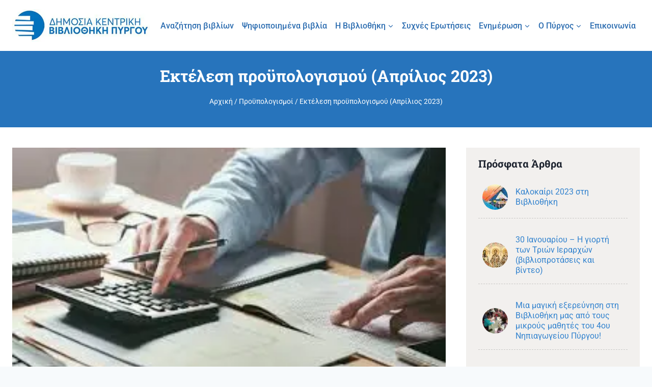

--- FILE ---
content_type: text/html; charset=UTF-8
request_url: https://www.vivliothiki-pirgou.gr/ektelesi-proypologismoy-aprilios-2023/
body_size: 20933
content:
<!doctype html><html
lang="el" prefix="og: https://ogp.me/ns#" class="no-js" itemtype="https://schema.org/Blog" itemscope><head><meta
charset="UTF-8"><meta
name="viewport" content="width=device-width, initial-scale=1, minimum-scale=1"> <script data-cfasync="false" data-no-defer="1" data-no-minify="1" data-no-optimize="1">var ewww_webp_supported=!1;function check_webp_feature(A,e){var w;e=void 0!==e?e:function(){},ewww_webp_supported?e(ewww_webp_supported):((w=new Image).onload=function(){ewww_webp_supported=0<w.width&&0<w.height,e&&e(ewww_webp_supported)},w.onerror=function(){e&&e(!1)},w.src="data:image/webp;base64,"+{alpha:"UklGRkoAAABXRUJQVlA4WAoAAAAQAAAAAAAAAAAAQUxQSAwAAAARBxAR/Q9ERP8DAABWUDggGAAAABQBAJ0BKgEAAQAAAP4AAA3AAP7mtQAAAA=="}[A])}check_webp_feature("alpha");</script><script data-cfasync="false" data-no-defer="1" data-no-minify="1" data-no-optimize="1">var Arrive=function(c,w){"use strict";if(c.MutationObserver&&"undefined"!=typeof HTMLElement){var r,a=0,u=(r=HTMLElement.prototype.matches||HTMLElement.prototype.webkitMatchesSelector||HTMLElement.prototype.mozMatchesSelector||HTMLElement.prototype.msMatchesSelector,{matchesSelector:function(e,t){return e instanceof HTMLElement&&r.call(e,t)},addMethod:function(e,t,r){var a=e[t];e[t]=function(){return r.length==arguments.length?r.apply(this,arguments):"function"==typeof a?a.apply(this,arguments):void 0}},callCallbacks:function(e,t){t&&t.options.onceOnly&&1==t.firedElems.length&&(e=[e[0]]);for(var r,a=0;r=e[a];a++)r&&r.callback&&r.callback.call(r.elem,r.elem);t&&t.options.onceOnly&&1==t.firedElems.length&&t.me.unbindEventWithSelectorAndCallback.call(t.target,t.selector,t.callback)},checkChildNodesRecursively:function(e,t,r,a){for(var i,n=0;i=e[n];n++)r(i,t,a)&&a.push({callback:t.callback,elem:i}),0<i.childNodes.length&&u.checkChildNodesRecursively(i.childNodes,t,r,a)},mergeArrays:function(e,t){var r,a={};for(r in e)e.hasOwnProperty(r)&&(a[r]=e[r]);for(r in t)t.hasOwnProperty(r)&&(a[r]=t[r]);return a},toElementsArray:function(e){return e=void 0!==e&&("number"!=typeof e.length||e===c)?[e]:e}}),e=(l.prototype.addEvent=function(e,t,r,a){a={target:e,selector:t,options:r,callback:a,firedElems:[]};return this._beforeAdding&&this._beforeAdding(a),this._eventsBucket.push(a),a},l.prototype.removeEvent=function(e){for(var t,r=this._eventsBucket.length-1;t=this._eventsBucket[r];r--)e(t)&&(this._beforeRemoving&&this._beforeRemoving(t),(t=this._eventsBucket.splice(r,1))&&t.length&&(t[0].callback=null))},l.prototype.beforeAdding=function(e){this._beforeAdding=e},l.prototype.beforeRemoving=function(e){this._beforeRemoving=e},l),t=function(i,n){var o=new e,l=this,s={fireOnAttributesModification:!1};return o.beforeAdding(function(t){var e=t.target;e!==c.document&&e!==c||(e=document.getElementsByTagName("html")[0]);var r=new MutationObserver(function(e){n.call(this,e,t)}),a=i(t.options);r.observe(e,a),t.observer=r,t.me=l}),o.beforeRemoving(function(e){e.observer.disconnect()}),this.bindEvent=function(e,t,r){t=u.mergeArrays(s,t);for(var a=u.toElementsArray(this),i=0;i<a.length;i++)o.addEvent(a[i],e,t,r)},this.unbindEvent=function(){var r=u.toElementsArray(this);o.removeEvent(function(e){for(var t=0;t<r.length;t++)if(this===w||e.target===r[t])return!0;return!1})},this.unbindEventWithSelectorOrCallback=function(r){var a=u.toElementsArray(this),i=r,e="function"==typeof r?function(e){for(var t=0;t<a.length;t++)if((this===w||e.target===a[t])&&e.callback===i)return!0;return!1}:function(e){for(var t=0;t<a.length;t++)if((this===w||e.target===a[t])&&e.selector===r)return!0;return!1};o.removeEvent(e)},this.unbindEventWithSelectorAndCallback=function(r,a){var i=u.toElementsArray(this);o.removeEvent(function(e){for(var t=0;t<i.length;t++)if((this===w||e.target===i[t])&&e.selector===r&&e.callback===a)return!0;return!1})},this},i=new function(){var s={fireOnAttributesModification:!1,onceOnly:!1,existing:!1};function n(e,t,r){return!(!u.matchesSelector(e,t.selector)||(e._id===w&&(e._id=a++),-1!=t.firedElems.indexOf(e._id)))&&(t.firedElems.push(e._id),!0)}var c=(i=new t(function(e){var t={attributes:!1,childList:!0,subtree:!0};return e.fireOnAttributesModification&&(t.attributes=!0),t},function(e,i){e.forEach(function(e){var t=e.addedNodes,r=e.target,a=[];null!==t&&0<t.length?u.checkChildNodesRecursively(t,i,n,a):"attributes"===e.type&&n(r,i)&&a.push({callback:i.callback,elem:r}),u.callCallbacks(a,i)})})).bindEvent;return i.bindEvent=function(e,t,r){t=void 0===r?(r=t,s):u.mergeArrays(s,t);var a=u.toElementsArray(this);if(t.existing){for(var i=[],n=0;n<a.length;n++)for(var o=a[n].querySelectorAll(e),l=0;l<o.length;l++)i.push({callback:r,elem:o[l]});if(t.onceOnly&&i.length)return r.call(i[0].elem,i[0].elem);setTimeout(u.callCallbacks,1,i)}c.call(this,e,t,r)},i},o=new function(){var a={};function i(e,t){return u.matchesSelector(e,t.selector)}var n=(o=new t(function(){return{childList:!0,subtree:!0}},function(e,r){e.forEach(function(e){var t=e.removedNodes,e=[];null!==t&&0<t.length&&u.checkChildNodesRecursively(t,r,i,e),u.callCallbacks(e,r)})})).bindEvent;return o.bindEvent=function(e,t,r){t=void 0===r?(r=t,a):u.mergeArrays(a,t),n.call(this,e,t,r)},o};d(HTMLElement.prototype),d(NodeList.prototype),d(HTMLCollection.prototype),d(HTMLDocument.prototype),d(Window.prototype);var n={};return s(i,n,"unbindAllArrive"),s(o,n,"unbindAllLeave"),n}function l(){this._eventsBucket=[],this._beforeAdding=null,this._beforeRemoving=null}function s(e,t,r){u.addMethod(t,r,e.unbindEvent),u.addMethod(t,r,e.unbindEventWithSelectorOrCallback),u.addMethod(t,r,e.unbindEventWithSelectorAndCallback)}function d(e){e.arrive=i.bindEvent,s(i,e,"unbindArrive"),e.leave=o.bindEvent,s(o,e,"unbindLeave")}}(window,void 0),ewww_webp_supported=!1;function check_webp_feature(e,t){var r;ewww_webp_supported?t(ewww_webp_supported):((r=new Image).onload=function(){ewww_webp_supported=0<r.width&&0<r.height,t(ewww_webp_supported)},r.onerror=function(){t(!1)},r.src="data:image/webp;base64,"+{alpha:"UklGRkoAAABXRUJQVlA4WAoAAAAQAAAAAAAAAAAAQUxQSAwAAAARBxAR/Q9ERP8DAABWUDggGAAAABQBAJ0BKgEAAQAAAP4AAA3AAP7mtQAAAA==",animation:"UklGRlIAAABXRUJQVlA4WAoAAAASAAAAAAAAAAAAQU5JTQYAAAD/////AABBTk1GJgAAAAAAAAAAAAAAAAAAAGQAAABWUDhMDQAAAC8AAAAQBxAREYiI/gcA"}[e])}function ewwwLoadImages(e){if(e){for(var t=document.querySelectorAll(".batch-image img, .image-wrapper a, .ngg-pro-masonry-item a, .ngg-galleria-offscreen-seo-wrapper a"),r=0,a=t.length;r<a;r++)ewwwAttr(t[r],"data-src",t[r].getAttribute("data-webp")),ewwwAttr(t[r],"data-thumbnail",t[r].getAttribute("data-webp-thumbnail"));for(var i=document.querySelectorAll("div.woocommerce-product-gallery__image"),r=0,a=i.length;r<a;r++)ewwwAttr(i[r],"data-thumb",i[r].getAttribute("data-webp-thumb"))}for(var n=document.querySelectorAll("video"),r=0,a=n.length;r<a;r++)ewwwAttr(n[r],"poster",e?n[r].getAttribute("data-poster-webp"):n[r].getAttribute("data-poster-image"));for(var o,l=document.querySelectorAll("img.ewww_webp_lazy_load"),r=0,a=l.length;r<a;r++)e&&(ewwwAttr(l[r],"data-lazy-srcset",l[r].getAttribute("data-lazy-srcset-webp")),ewwwAttr(l[r],"data-srcset",l[r].getAttribute("data-srcset-webp")),ewwwAttr(l[r],"data-lazy-src",l[r].getAttribute("data-lazy-src-webp")),ewwwAttr(l[r],"data-src",l[r].getAttribute("data-src-webp")),ewwwAttr(l[r],"data-orig-file",l[r].getAttribute("data-webp-orig-file")),ewwwAttr(l[r],"data-medium-file",l[r].getAttribute("data-webp-medium-file")),ewwwAttr(l[r],"data-large-file",l[r].getAttribute("data-webp-large-file")),null!=(o=l[r].getAttribute("srcset"))&&!1!==o&&o.includes("R0lGOD")&&ewwwAttr(l[r],"src",l[r].getAttribute("data-lazy-src-webp"))),l[r].className=l[r].className.replace(/\bewww_webp_lazy_load\b/,"");for(var s=document.querySelectorAll(".ewww_webp"),r=0,a=s.length;r<a;r++)e?(ewwwAttr(s[r],"srcset",s[r].getAttribute("data-srcset-webp")),ewwwAttr(s[r],"src",s[r].getAttribute("data-src-webp")),ewwwAttr(s[r],"data-orig-file",s[r].getAttribute("data-webp-orig-file")),ewwwAttr(s[r],"data-medium-file",s[r].getAttribute("data-webp-medium-file")),ewwwAttr(s[r],"data-large-file",s[r].getAttribute("data-webp-large-file")),ewwwAttr(s[r],"data-large_image",s[r].getAttribute("data-webp-large_image")),ewwwAttr(s[r],"data-src",s[r].getAttribute("data-webp-src"))):(ewwwAttr(s[r],"srcset",s[r].getAttribute("data-srcset-img")),ewwwAttr(s[r],"src",s[r].getAttribute("data-src-img"))),s[r].className=s[r].className.replace(/\bewww_webp\b/,"ewww_webp_loaded");window.jQuery&&jQuery.fn.isotope&&jQuery.fn.imagesLoaded&&(jQuery(".fusion-posts-container-infinite").imagesLoaded(function(){jQuery(".fusion-posts-container-infinite").hasClass("isotope")&&jQuery(".fusion-posts-container-infinite").isotope()}),jQuery(".fusion-portfolio:not(.fusion-recent-works) .fusion-portfolio-wrapper").imagesLoaded(function(){jQuery(".fusion-portfolio:not(.fusion-recent-works) .fusion-portfolio-wrapper").isotope()}))}function ewwwWebPInit(e){ewwwLoadImages(e),ewwwNggLoadGalleries(e),document.arrive(".ewww_webp",function(){ewwwLoadImages(e)}),document.arrive(".ewww_webp_lazy_load",function(){ewwwLoadImages(e)}),document.arrive("videos",function(){ewwwLoadImages(e)}),"loading"==document.readyState?document.addEventListener("DOMContentLoaded",ewwwJSONParserInit):("undefined"!=typeof galleries&&ewwwNggParseGalleries(e),ewwwWooParseVariations(e))}function ewwwAttr(e,t,r){null!=r&&!1!==r&&e.setAttribute(t,r)}function ewwwJSONParserInit(){"undefined"!=typeof galleries&&check_webp_feature("alpha",ewwwNggParseGalleries),check_webp_feature("alpha",ewwwWooParseVariations)}function ewwwWooParseVariations(e){if(e)for(var t=document.querySelectorAll("form.variations_form"),r=0,a=t.length;r<a;r++){var i=t[r].getAttribute("data-product_variations"),n=!1;try{for(var o in i=JSON.parse(i))void 0!==i[o]&&void 0!==i[o].image&&(void 0!==i[o].image.src_webp&&(i[o].image.src=i[o].image.src_webp,n=!0),void 0!==i[o].image.srcset_webp&&(i[o].image.srcset=i[o].image.srcset_webp,n=!0),void 0!==i[o].image.full_src_webp&&(i[o].image.full_src=i[o].image.full_src_webp,n=!0),void 0!==i[o].image.gallery_thumbnail_src_webp&&(i[o].image.gallery_thumbnail_src=i[o].image.gallery_thumbnail_src_webp,n=!0),void 0!==i[o].image.thumb_src_webp&&(i[o].image.thumb_src=i[o].image.thumb_src_webp,n=!0));n&&ewwwAttr(t[r],"data-product_variations",JSON.stringify(i))}catch(e){}}}function ewwwNggParseGalleries(e){if(e)for(var t in galleries){var r=galleries[t];galleries[t].images_list=ewwwNggParseImageList(r.images_list)}}function ewwwNggLoadGalleries(e){e&&document.addEventListener("ngg.galleria.themeadded",function(e,t){window.ngg_galleria._create_backup=window.ngg_galleria.create,window.ngg_galleria.create=function(e,t){var r=$(e).data("id");return galleries["gallery_"+r].images_list=ewwwNggParseImageList(galleries["gallery_"+r].images_list),window.ngg_galleria._create_backup(e,t)}})}function ewwwNggParseImageList(e){for(var t in e){var r=e[t];if(void 0!==r["image-webp"]&&(e[t].image=r["image-webp"],delete e[t]["image-webp"]),void 0!==r["thumb-webp"]&&(e[t].thumb=r["thumb-webp"],delete e[t]["thumb-webp"]),void 0!==r.full_image_webp&&(e[t].full_image=r.full_image_webp,delete e[t].full_image_webp),void 0!==r.srcsets)for(var a in r.srcsets)nggSrcset=r.srcsets[a],void 0!==r.srcsets[a+"-webp"]&&(e[t].srcsets[a]=r.srcsets[a+"-webp"],delete e[t].srcsets[a+"-webp"]);if(void 0!==r.full_srcsets)for(var i in r.full_srcsets)nggFSrcset=r.full_srcsets[i],void 0!==r.full_srcsets[i+"-webp"]&&(e[t].full_srcsets[i]=r.full_srcsets[i+"-webp"],delete e[t].full_srcsets[i+"-webp"])}return e}check_webp_feature("alpha",ewwwWebPInit);</script> <style>img:is([sizes="auto" i], [sizes^="auto," i]) { contain-intrinsic-size: 3000px 1500px }</style><title>Εκτέλεση προϋπολογισμού (Απρίλιος 2023) - Βιβλιοθήκη Πύργου</title><meta
name="description" content="Εκτέλεση-πρoϋπολογισμού-Απριλίου-2023-signed-με-ΑΔΑ-94Ν846ΨΖΤΓ-Ο4ΤΛήψη"/><meta
name="robots" content="follow, index, max-snippet:-1, max-video-preview:-1, max-image-preview:large"/><link
rel="canonical" href="https://www.vivliothiki-pirgou.gr/ektelesi-proypologismoy-aprilios-2023/" /><meta
property="og:locale" content="el_GR" /><meta
property="og:type" content="article" /><meta
property="og:title" content="Εκτέλεση προϋπολογισμού (Απρίλιος 2023) - Βιβλιοθήκη Πύργου" /><meta
property="og:description" content="Εκτέλεση-πρoϋπολογισμού-Απριλίου-2023-signed-με-ΑΔΑ-94Ν846ΨΖΤΓ-Ο4ΤΛήψη" /><meta
property="og:url" content="https://www.vivliothiki-pirgou.gr/ektelesi-proypologismoy-aprilios-2023/" /><meta
property="og:site_name" content="Βιβλιοθήκη Πύργου" /><meta
property="article:section" content="Προϋπολογισμοί" /><meta
property="og:updated_time" content="2023-05-09T17:31:36+03:00" /><meta
property="og:image" content="https://www.vivliothiki-pirgou.gr/wp-content/uploads/2020/09/books.jpg" /><meta
property="og:image:secure_url" content="https://www.vivliothiki-pirgou.gr/wp-content/uploads/2020/09/books.jpg" /><meta
property="og:image:width" content="1356" /><meta
property="og:image:height" content="668" /><meta
property="og:image:alt" content="Εκτέλεση προϋπολογισμού (Απρίλιος 2023)" /><meta
property="og:image:type" content="image/jpeg" /><meta
property="article:published_time" content="2023-05-09T17:31:34+03:00" /><meta
property="article:modified_time" content="2023-05-09T17:31:36+03:00" /><meta
name="twitter:card" content="summary_large_image" /><meta
name="twitter:title" content="Εκτέλεση προϋπολογισμού (Απρίλιος 2023) - Βιβλιοθήκη Πύργου" /><meta
name="twitter:description" content="Εκτέλεση-πρoϋπολογισμού-Απριλίου-2023-signed-με-ΑΔΑ-94Ν846ΨΖΤΓ-Ο4ΤΛήψη" /><meta
name="twitter:image" content="https://www.vivliothiki-pirgou.gr/wp-content/uploads/2020/09/books.jpg" /><meta
name="twitter:label1" content="Written by" /><meta
name="twitter:data1" content="enterid" /><meta
name="twitter:label2" content="Time to read" /><meta
name="twitter:data2" content="Less than a minute" /> <script type="application/ld+json" class="rank-math-schema">{"@context":"https://schema.org","@graph":[{"@type":"Place","@id":"https://www.vivliothiki-pirgou.gr/#place","geo":{"@type":"GeoCoordinates","latitude":"37.6740346","longitude":"21.4394763"},"hasMap":"https://www.google.com/maps/search/?api=1&amp;query=37.6740346,21.4394763","address":{"@type":"PostalAddress","streetAddress":"\u0393\u03b5\u03c1\u03bc\u03b1\u03bd\u03bf\u03cd \u03ba\u03b1\u03b9 \u039c\u03c5\u03c1\u03c4\u03af\u03bb\u03bf\u03c5","addressLocality":"\u03a0\u03cd\u03c1\u03b3\u03bf\u03c2","postalCode":"27100","addressCountry":"\u0395\u03bb\u03bb\u03ac\u03b4\u03b1"}},{"@type":"Organization","@id":"https://www.vivliothiki-pirgou.gr/#organization","name":"\u0392\u03b9\u03b2\u03bb\u03b9\u03bf\u03b8\u03ae\u03ba\u03b7 \u03a0\u03cd\u03c1\u03b3\u03bf\u03c5","url":"https://www.vivliothiki-pirgou.gr","email":"mail@vivl-pyrgou.ilei.sch.gr","address":{"@type":"PostalAddress","streetAddress":"\u0393\u03b5\u03c1\u03bc\u03b1\u03bd\u03bf\u03cd \u03ba\u03b1\u03b9 \u039c\u03c5\u03c1\u03c4\u03af\u03bb\u03bf\u03c5","addressLocality":"\u03a0\u03cd\u03c1\u03b3\u03bf\u03c2","postalCode":"27100","addressCountry":"\u0395\u03bb\u03bb\u03ac\u03b4\u03b1"},"logo":{"@type":"ImageObject","@id":"https://www.vivliothiki-pirgou.gr/#logo","url":"https://www.vivliothiki-pirgou.gr/wp-content/uploads/2020/09/cropped-LOGO-VIVLIOTHIKI.jpg","contentUrl":"https://www.vivliothiki-pirgou.gr/wp-content/uploads/2020/09/cropped-LOGO-VIVLIOTHIKI.jpg","caption":"\u0392\u03b9\u03b2\u03bb\u03b9\u03bf\u03b8\u03ae\u03ba\u03b7 \u03a0\u03cd\u03c1\u03b3\u03bf\u03c5","inLanguage":"el","width":"400","height":"96"},"contactPoint":[{"@type":"ContactPoint","telephone":"+30-262-102-2762","contactType":"customer support"},{"@type":"ContactPoint","telephone":"+30-262-103-0510","contactType":"customer support"}],"location":{"@id":"https://www.vivliothiki-pirgou.gr/#place"}},{"@type":"WebSite","@id":"https://www.vivliothiki-pirgou.gr/#website","url":"https://www.vivliothiki-pirgou.gr","name":"\u0392\u03b9\u03b2\u03bb\u03b9\u03bf\u03b8\u03ae\u03ba\u03b7 \u03a0\u03cd\u03c1\u03b3\u03bf\u03c5","publisher":{"@id":"https://www.vivliothiki-pirgou.gr/#organization"},"inLanguage":"el"},{"@type":"ImageObject","@id":"https://www.vivliothiki-pirgou.gr/wp-content/uploads/2021/05/\u03c0\u03c1\u03bf\u03cb\u03c0\u03bf\u03bb\u03bf\u03b3\u03b9\u03c3\u03bc\u03cc\u03c2-4.jpg","url":"https://www.vivliothiki-pirgou.gr/wp-content/uploads/2021/05/\u03c0\u03c1\u03bf\u03cb\u03c0\u03bf\u03bb\u03bf\u03b3\u03b9\u03c3\u03bc\u03cc\u03c2-4.jpg","width":"299","height":"168","inLanguage":"el"},{"@type":"WebPage","@id":"https://www.vivliothiki-pirgou.gr/ektelesi-proypologismoy-aprilios-2023/#webpage","url":"https://www.vivliothiki-pirgou.gr/ektelesi-proypologismoy-aprilios-2023/","name":"\u0395\u03ba\u03c4\u03ad\u03bb\u03b5\u03c3\u03b7 \u03c0\u03c1\u03bf\u03cb\u03c0\u03bf\u03bb\u03bf\u03b3\u03b9\u03c3\u03bc\u03bf\u03cd (\u0391\u03c0\u03c1\u03af\u03bb\u03b9\u03bf\u03c2 2023) - \u0392\u03b9\u03b2\u03bb\u03b9\u03bf\u03b8\u03ae\u03ba\u03b7 \u03a0\u03cd\u03c1\u03b3\u03bf\u03c5","datePublished":"2023-05-09T17:31:34+03:00","dateModified":"2023-05-09T17:31:36+03:00","isPartOf":{"@id":"https://www.vivliothiki-pirgou.gr/#website"},"primaryImageOfPage":{"@id":"https://www.vivliothiki-pirgou.gr/wp-content/uploads/2021/05/\u03c0\u03c1\u03bf\u03cb\u03c0\u03bf\u03bb\u03bf\u03b3\u03b9\u03c3\u03bc\u03cc\u03c2-4.jpg"},"inLanguage":"el"},{"@type":"Person","@id":"https://www.vivliothiki-pirgou.gr/ektelesi-proypologismoy-aprilios-2023/#author","name":"enterid","image":{"@type":"ImageObject","@id":"https://secure.gravatar.com/avatar/b3296eb4da8649397f138e4ad5c992cb1ee7f43e6e5fc5af02f1362e20600951?s=96&amp;d=mm&amp;r=g","url":"https://secure.gravatar.com/avatar/b3296eb4da8649397f138e4ad5c992cb1ee7f43e6e5fc5af02f1362e20600951?s=96&amp;d=mm&amp;r=g","caption":"enterid","inLanguage":"el"},"sameAs":["https://www.vivliothiki-pirgou.gr"],"worksFor":{"@id":"https://www.vivliothiki-pirgou.gr/#organization"}},{"@type":"BlogPosting","headline":"\u0395\u03ba\u03c4\u03ad\u03bb\u03b5\u03c3\u03b7 \u03c0\u03c1\u03bf\u03cb\u03c0\u03bf\u03bb\u03bf\u03b3\u03b9\u03c3\u03bc\u03bf\u03cd (\u0391\u03c0\u03c1\u03af\u03bb\u03b9\u03bf\u03c2 2023) - \u0392\u03b9\u03b2\u03bb\u03b9\u03bf\u03b8\u03ae\u03ba\u03b7 \u03a0\u03cd\u03c1\u03b3\u03bf\u03c5","datePublished":"2023-05-09T17:31:34+03:00","dateModified":"2023-05-09T17:31:36+03:00","articleSection":"\u03a0\u03c1\u03bf\u03cb\u03c0\u03bf\u03bb\u03bf\u03b3\u03b9\u03c3\u03bc\u03bf\u03af","author":{"@id":"https://www.vivliothiki-pirgou.gr/ektelesi-proypologismoy-aprilios-2023/#author","name":"enterid"},"publisher":{"@id":"https://www.vivliothiki-pirgou.gr/#organization"},"description":"\u0395\u03ba\u03c4\u03ad\u03bb\u03b5\u03c3\u03b7-\u03c0\u03c1o\u03cb\u03c0\u03bf\u03bb\u03bf\u03b3\u03b9\u03c3\u03bc\u03bf\u03cd-\u0391\u03c0\u03c1\u03b9\u03bb\u03af\u03bf\u03c5-2023-signed-\u03bc\u03b5-\u0391\u0394\u0391-94\u039d846\u03a8\u0396\u03a4\u0393-\u039f4\u03a4\u039b\u03ae\u03c8\u03b7","name":"\u0395\u03ba\u03c4\u03ad\u03bb\u03b5\u03c3\u03b7 \u03c0\u03c1\u03bf\u03cb\u03c0\u03bf\u03bb\u03bf\u03b3\u03b9\u03c3\u03bc\u03bf\u03cd (\u0391\u03c0\u03c1\u03af\u03bb\u03b9\u03bf\u03c2 2023) - \u0392\u03b9\u03b2\u03bb\u03b9\u03bf\u03b8\u03ae\u03ba\u03b7 \u03a0\u03cd\u03c1\u03b3\u03bf\u03c5","@id":"https://www.vivliothiki-pirgou.gr/ektelesi-proypologismoy-aprilios-2023/#richSnippet","isPartOf":{"@id":"https://www.vivliothiki-pirgou.gr/ektelesi-proypologismoy-aprilios-2023/#webpage"},"image":{"@id":"https://www.vivliothiki-pirgou.gr/wp-content/uploads/2021/05/\u03c0\u03c1\u03bf\u03cb\u03c0\u03bf\u03bb\u03bf\u03b3\u03b9\u03c3\u03bc\u03cc\u03c2-4.jpg"},"inLanguage":"el","mainEntityOfPage":{"@id":"https://www.vivliothiki-pirgou.gr/ektelesi-proypologismoy-aprilios-2023/#webpage"}}]}</script>  <script type="12069e925f7b7cd29abc1b20-text/javascript">document.documentElement.classList.remove( 'no-js' );</script> <link
rel='stylesheet' id='wp-block-library-css' href='https://www.vivliothiki-pirgou.gr/wp-includes/css/dist/block-library/style.min.css?ver=6.8.3' media='all' /><style id='classic-theme-styles-inline-css'>/*! This file is auto-generated */
.wp-block-button__link{color:#fff;background-color:#32373c;border-radius:9999px;box-shadow:none;text-decoration:none;padding:calc(.667em + 2px) calc(1.333em + 2px);font-size:1.125em}.wp-block-file__button{background:#32373c;color:#fff;text-decoration:none}</style><style id='global-styles-inline-css'>:root{--wp--preset--aspect-ratio--square: 1;--wp--preset--aspect-ratio--4-3: 4/3;--wp--preset--aspect-ratio--3-4: 3/4;--wp--preset--aspect-ratio--3-2: 3/2;--wp--preset--aspect-ratio--2-3: 2/3;--wp--preset--aspect-ratio--16-9: 16/9;--wp--preset--aspect-ratio--9-16: 9/16;--wp--preset--color--black: #000000;--wp--preset--color--cyan-bluish-gray: #abb8c3;--wp--preset--color--white: #ffffff;--wp--preset--color--pale-pink: #f78da7;--wp--preset--color--vivid-red: #cf2e2e;--wp--preset--color--luminous-vivid-orange: #ff6900;--wp--preset--color--luminous-vivid-amber: #fcb900;--wp--preset--color--light-green-cyan: #7bdcb5;--wp--preset--color--vivid-green-cyan: #00d084;--wp--preset--color--pale-cyan-blue: #8ed1fc;--wp--preset--color--vivid-cyan-blue: #0693e3;--wp--preset--color--vivid-purple: #9b51e0;--wp--preset--color--theme-palette-1: var(--global-palette1);--wp--preset--color--theme-palette-2: var(--global-palette2);--wp--preset--color--theme-palette-3: var(--global-palette3);--wp--preset--color--theme-palette-4: var(--global-palette4);--wp--preset--color--theme-palette-5: var(--global-palette5);--wp--preset--color--theme-palette-6: var(--global-palette6);--wp--preset--color--theme-palette-7: var(--global-palette7);--wp--preset--color--theme-palette-8: var(--global-palette8);--wp--preset--color--theme-palette-9: var(--global-palette9);--wp--preset--gradient--vivid-cyan-blue-to-vivid-purple: linear-gradient(135deg,rgba(6,147,227,1) 0%,rgb(155,81,224) 100%);--wp--preset--gradient--light-green-cyan-to-vivid-green-cyan: linear-gradient(135deg,rgb(122,220,180) 0%,rgb(0,208,130) 100%);--wp--preset--gradient--luminous-vivid-amber-to-luminous-vivid-orange: linear-gradient(135deg,rgba(252,185,0,1) 0%,rgba(255,105,0,1) 100%);--wp--preset--gradient--luminous-vivid-orange-to-vivid-red: linear-gradient(135deg,rgba(255,105,0,1) 0%,rgb(207,46,46) 100%);--wp--preset--gradient--very-light-gray-to-cyan-bluish-gray: linear-gradient(135deg,rgb(238,238,238) 0%,rgb(169,184,195) 100%);--wp--preset--gradient--cool-to-warm-spectrum: linear-gradient(135deg,rgb(74,234,220) 0%,rgb(151,120,209) 20%,rgb(207,42,186) 40%,rgb(238,44,130) 60%,rgb(251,105,98) 80%,rgb(254,248,76) 100%);--wp--preset--gradient--blush-light-purple: linear-gradient(135deg,rgb(255,206,236) 0%,rgb(152,150,240) 100%);--wp--preset--gradient--blush-bordeaux: linear-gradient(135deg,rgb(254,205,165) 0%,rgb(254,45,45) 50%,rgb(107,0,62) 100%);--wp--preset--gradient--luminous-dusk: linear-gradient(135deg,rgb(255,203,112) 0%,rgb(199,81,192) 50%,rgb(65,88,208) 100%);--wp--preset--gradient--pale-ocean: linear-gradient(135deg,rgb(255,245,203) 0%,rgb(182,227,212) 50%,rgb(51,167,181) 100%);--wp--preset--gradient--electric-grass: linear-gradient(135deg,rgb(202,248,128) 0%,rgb(113,206,126) 100%);--wp--preset--gradient--midnight: linear-gradient(135deg,rgb(2,3,129) 0%,rgb(40,116,252) 100%);--wp--preset--font-size--small: var(--global-font-size-small);--wp--preset--font-size--medium: var(--global-font-size-medium);--wp--preset--font-size--large: var(--global-font-size-large);--wp--preset--font-size--x-large: 42px;--wp--preset--font-size--larger: var(--global-font-size-larger);--wp--preset--font-size--xxlarge: var(--global-font-size-xxlarge);--wp--preset--spacing--20: 0.44rem;--wp--preset--spacing--30: 0.67rem;--wp--preset--spacing--40: 1rem;--wp--preset--spacing--50: 1.5rem;--wp--preset--spacing--60: 2.25rem;--wp--preset--spacing--70: 3.38rem;--wp--preset--spacing--80: 5.06rem;--wp--preset--shadow--natural: 6px 6px 9px rgba(0, 0, 0, 0.2);--wp--preset--shadow--deep: 12px 12px 50px rgba(0, 0, 0, 0.4);--wp--preset--shadow--sharp: 6px 6px 0px rgba(0, 0, 0, 0.2);--wp--preset--shadow--outlined: 6px 6px 0px -3px rgba(255, 255, 255, 1), 6px 6px rgba(0, 0, 0, 1);--wp--preset--shadow--crisp: 6px 6px 0px rgba(0, 0, 0, 1);}:where(.is-layout-flex){gap: 0.5em;}:where(.is-layout-grid){gap: 0.5em;}body .is-layout-flex{display: flex;}.is-layout-flex{flex-wrap: wrap;align-items: center;}.is-layout-flex > :is(*, div){margin: 0;}body .is-layout-grid{display: grid;}.is-layout-grid > :is(*, div){margin: 0;}:where(.wp-block-columns.is-layout-flex){gap: 2em;}:where(.wp-block-columns.is-layout-grid){gap: 2em;}:where(.wp-block-post-template.is-layout-flex){gap: 1.25em;}:where(.wp-block-post-template.is-layout-grid){gap: 1.25em;}.has-black-color{color: var(--wp--preset--color--black) !important;}.has-cyan-bluish-gray-color{color: var(--wp--preset--color--cyan-bluish-gray) !important;}.has-white-color{color: var(--wp--preset--color--white) !important;}.has-pale-pink-color{color: var(--wp--preset--color--pale-pink) !important;}.has-vivid-red-color{color: var(--wp--preset--color--vivid-red) !important;}.has-luminous-vivid-orange-color{color: var(--wp--preset--color--luminous-vivid-orange) !important;}.has-luminous-vivid-amber-color{color: var(--wp--preset--color--luminous-vivid-amber) !important;}.has-light-green-cyan-color{color: var(--wp--preset--color--light-green-cyan) !important;}.has-vivid-green-cyan-color{color: var(--wp--preset--color--vivid-green-cyan) !important;}.has-pale-cyan-blue-color{color: var(--wp--preset--color--pale-cyan-blue) !important;}.has-vivid-cyan-blue-color{color: var(--wp--preset--color--vivid-cyan-blue) !important;}.has-vivid-purple-color{color: var(--wp--preset--color--vivid-purple) !important;}.has-black-background-color{background-color: var(--wp--preset--color--black) !important;}.has-cyan-bluish-gray-background-color{background-color: var(--wp--preset--color--cyan-bluish-gray) !important;}.has-white-background-color{background-color: var(--wp--preset--color--white) !important;}.has-pale-pink-background-color{background-color: var(--wp--preset--color--pale-pink) !important;}.has-vivid-red-background-color{background-color: var(--wp--preset--color--vivid-red) !important;}.has-luminous-vivid-orange-background-color{background-color: var(--wp--preset--color--luminous-vivid-orange) !important;}.has-luminous-vivid-amber-background-color{background-color: var(--wp--preset--color--luminous-vivid-amber) !important;}.has-light-green-cyan-background-color{background-color: var(--wp--preset--color--light-green-cyan) !important;}.has-vivid-green-cyan-background-color{background-color: var(--wp--preset--color--vivid-green-cyan) !important;}.has-pale-cyan-blue-background-color{background-color: var(--wp--preset--color--pale-cyan-blue) !important;}.has-vivid-cyan-blue-background-color{background-color: var(--wp--preset--color--vivid-cyan-blue) !important;}.has-vivid-purple-background-color{background-color: var(--wp--preset--color--vivid-purple) !important;}.has-black-border-color{border-color: var(--wp--preset--color--black) !important;}.has-cyan-bluish-gray-border-color{border-color: var(--wp--preset--color--cyan-bluish-gray) !important;}.has-white-border-color{border-color: var(--wp--preset--color--white) !important;}.has-pale-pink-border-color{border-color: var(--wp--preset--color--pale-pink) !important;}.has-vivid-red-border-color{border-color: var(--wp--preset--color--vivid-red) !important;}.has-luminous-vivid-orange-border-color{border-color: var(--wp--preset--color--luminous-vivid-orange) !important;}.has-luminous-vivid-amber-border-color{border-color: var(--wp--preset--color--luminous-vivid-amber) !important;}.has-light-green-cyan-border-color{border-color: var(--wp--preset--color--light-green-cyan) !important;}.has-vivid-green-cyan-border-color{border-color: var(--wp--preset--color--vivid-green-cyan) !important;}.has-pale-cyan-blue-border-color{border-color: var(--wp--preset--color--pale-cyan-blue) !important;}.has-vivid-cyan-blue-border-color{border-color: var(--wp--preset--color--vivid-cyan-blue) !important;}.has-vivid-purple-border-color{border-color: var(--wp--preset--color--vivid-purple) !important;}.has-vivid-cyan-blue-to-vivid-purple-gradient-background{background: var(--wp--preset--gradient--vivid-cyan-blue-to-vivid-purple) !important;}.has-light-green-cyan-to-vivid-green-cyan-gradient-background{background: var(--wp--preset--gradient--light-green-cyan-to-vivid-green-cyan) !important;}.has-luminous-vivid-amber-to-luminous-vivid-orange-gradient-background{background: var(--wp--preset--gradient--luminous-vivid-amber-to-luminous-vivid-orange) !important;}.has-luminous-vivid-orange-to-vivid-red-gradient-background{background: var(--wp--preset--gradient--luminous-vivid-orange-to-vivid-red) !important;}.has-very-light-gray-to-cyan-bluish-gray-gradient-background{background: var(--wp--preset--gradient--very-light-gray-to-cyan-bluish-gray) !important;}.has-cool-to-warm-spectrum-gradient-background{background: var(--wp--preset--gradient--cool-to-warm-spectrum) !important;}.has-blush-light-purple-gradient-background{background: var(--wp--preset--gradient--blush-light-purple) !important;}.has-blush-bordeaux-gradient-background{background: var(--wp--preset--gradient--blush-bordeaux) !important;}.has-luminous-dusk-gradient-background{background: var(--wp--preset--gradient--luminous-dusk) !important;}.has-pale-ocean-gradient-background{background: var(--wp--preset--gradient--pale-ocean) !important;}.has-electric-grass-gradient-background{background: var(--wp--preset--gradient--electric-grass) !important;}.has-midnight-gradient-background{background: var(--wp--preset--gradient--midnight) !important;}.has-small-font-size{font-size: var(--wp--preset--font-size--small) !important;}.has-medium-font-size{font-size: var(--wp--preset--font-size--medium) !important;}.has-large-font-size{font-size: var(--wp--preset--font-size--large) !important;}.has-x-large-font-size{font-size: var(--wp--preset--font-size--x-large) !important;}
:where(.wp-block-post-template.is-layout-flex){gap: 1.25em;}:where(.wp-block-post-template.is-layout-grid){gap: 1.25em;}
:where(.wp-block-columns.is-layout-flex){gap: 2em;}:where(.wp-block-columns.is-layout-grid){gap: 2em;}
:root :where(.wp-block-pullquote){font-size: 1.5em;line-height: 1.6;}</style><link
rel='stylesheet' id='kadence-global-css' href='https://www.vivliothiki-pirgou.gr/wp-content/themes/kadence/assets/css/global.min.css?ver=1.2.27' media='all' /><style id='kadence-global-inline-css'>/* Kadence Base CSS */
:root{--global-palette1:#3182ce;--global-palette2:#2b6cb0;--global-palette3:#1a202c;--global-palette4:#2D3748;--global-palette5:#4A5568;--global-palette6:#718096;--global-palette7:#EDF2F7;--global-palette8:#F7FAFC;--global-palette9:#ffffff;--global-palette9rgb:255, 255, 255;--global-palette-highlight:var(--global-palette1);--global-palette-highlight-alt:var(--global-palette2);--global-palette-highlight-alt2:var(--global-palette9);--global-palette-btn-bg:var(--global-palette1);--global-palette-btn-bg-hover:var(--global-palette2);--global-palette-btn:var(--global-palette9);--global-palette-btn-hover:var(--global-palette9);--global-body-font-family:Roboto, var(--global-fallback-font);--global-heading-font-family:'Roboto Slab', var(--global-fallback-font);--global-primary-nav-font-family:Roboto, var(--global-fallback-font);--global-fallback-font:sans-serif;--global-display-fallback-font:sans-serif;--global-content-width:1400px;--global-content-wide-width:calc(1400px + 230px);--global-content-narrow-width:842px;--global-content-edge-padding:1.5rem;--global-content-boxed-padding:2rem;--global-calc-content-width:calc(1400px - var(--global-content-edge-padding) - var(--global-content-edge-padding) );--wp--style--global--content-size:var(--global-calc-content-width);}.wp-site-blocks{--global-vw:calc( 100vw - ( 0.5 * var(--scrollbar-offset)));}:root body.kadence-elementor-colors{--e-global-color-kadence1:var(--global-palette1);--e-global-color-kadence2:var(--global-palette2);--e-global-color-kadence3:var(--global-palette3);--e-global-color-kadence4:var(--global-palette4);--e-global-color-kadence5:var(--global-palette5);--e-global-color-kadence6:var(--global-palette6);--e-global-color-kadence7:var(--global-palette7);--e-global-color-kadence8:var(--global-palette8);--e-global-color-kadence9:var(--global-palette9);}body{background:var(--global-palette8);}body, input, select, optgroup, textarea{font-style:normal;font-weight:normal;font-size:17px;line-height:1.6;letter-spacing:0px;font-family:var(--global-body-font-family);color:var(--global-palette4);}.content-bg, body.content-style-unboxed .site{background:var(--global-palette9);}h1,h2,h3,h4,h5,h6{font-family:var(--global-heading-font-family);}h1{font-weight:700;font-size:32px;line-height:1.5;color:var(--global-palette3);}h2{font-weight:700;font-size:28px;line-height:1.5;color:var(--global-palette3);}h3{font-weight:700;font-size:24px;line-height:1.5;color:var(--global-palette3);}h4{font-weight:700;font-size:22px;line-height:1.5;color:var(--global-palette4);}h5{font-weight:700;font-size:20px;line-height:1.5;color:var(--global-palette4);}h6{font-weight:700;font-size:18px;line-height:1.5;color:var(--global-palette5);}.entry-hero .kadence-breadcrumbs{max-width:1400px;}.site-container, .site-header-row-layout-contained, .site-footer-row-layout-contained, .entry-hero-layout-contained, .comments-area, .alignfull > .wp-block-cover__inner-container, .alignwide > .wp-block-cover__inner-container{max-width:var(--global-content-width);}.content-width-narrow .content-container.site-container, .content-width-narrow .hero-container.site-container{max-width:var(--global-content-narrow-width);}@media all and (min-width: 1630px){.wp-site-blocks .content-container  .alignwide{margin-left:-115px;margin-right:-115px;width:unset;max-width:unset;}}@media all and (min-width: 1102px){.content-width-narrow .wp-site-blocks .content-container .alignwide{margin-left:-130px;margin-right:-130px;width:unset;max-width:unset;}}.content-style-boxed .wp-site-blocks .entry-content .alignwide{margin-left:calc( -1 * var( --global-content-boxed-padding ) );margin-right:calc( -1 * var( --global-content-boxed-padding ) );}.content-area{margin-top:2.5rem;margin-bottom:2.5rem;}@media all and (max-width: 1024px){.content-area{margin-top:3rem;margin-bottom:3rem;}}@media all and (max-width: 767px){.content-area{margin-top:2rem;margin-bottom:2rem;}}@media all and (max-width: 1024px){:root{--global-content-boxed-padding:2rem;}}@media all and (max-width: 767px){:root{--global-content-boxed-padding:1.5rem;}}.entry-content-wrap{padding:2rem;}@media all and (max-width: 1024px){.entry-content-wrap{padding:2rem;}}@media all and (max-width: 767px){.entry-content-wrap{padding:1.5rem;}}.entry.single-entry{box-shadow:0px 15px 15px -10px rgba(0,0,0,0.05);}.entry.loop-entry{box-shadow:0px 15px 15px -10px rgba(0,0,0,0.05);}.loop-entry .entry-content-wrap{padding:2rem;}@media all and (max-width: 1024px){.loop-entry .entry-content-wrap{padding:2rem;}}@media all and (max-width: 767px){.loop-entry .entry-content-wrap{padding:1.5rem;}}.primary-sidebar.widget-area .widget{margin-bottom:1.5em;color:var(--global-palette4);}.primary-sidebar.widget-area .widget-title{font-style:normal;font-weight:700;font-size:1.25rem;line-height:1.5;text-transform:none;color:var(--global-palette3);}.has-sidebar.has-left-sidebar:not(.rtl) .primary-sidebar.widget-area, .rtl.has-sidebar:not(.has-left-sidebar) .primary-sidebar.widget-area{border-right:0px none #ececec;}.has-sidebar:not(.has-left-sidebar):not(.rtl) .primary-sidebar.widget-area, .rtl.has-sidebar.has-left-sidebar .primary-sidebar.widget-area{border-left:0px none #ececec;}button, .button, .wp-block-button__link, input[type="button"], input[type="reset"], input[type="submit"], .fl-button, .elementor-button-wrapper .elementor-button, .wc-block-components-checkout-place-order-button, .wc-block-cart__submit{box-shadow:0px 0px 0px -7px rgba(0,0,0,0);}button:hover, button:focus, button:active, .button:hover, .button:focus, .button:active, .wp-block-button__link:hover, .wp-block-button__link:focus, .wp-block-button__link:active, input[type="button"]:hover, input[type="button"]:focus, input[type="button"]:active, input[type="reset"]:hover, input[type="reset"]:focus, input[type="reset"]:active, input[type="submit"]:hover, input[type="submit"]:focus, input[type="submit"]:active, .elementor-button-wrapper .elementor-button:hover, .elementor-button-wrapper .elementor-button:focus, .elementor-button-wrapper .elementor-button:active, .wc-block-cart__submit:hover{box-shadow:0px 15px 25px -7px rgba(0,0,0,0.1);}.kb-button.kb-btn-global-outline.kb-btn-global-inherit{padding-top:calc(px - 2px);padding-right:calc(px - 2px);padding-bottom:calc(px - 2px);padding-left:calc(px - 2px);}@media all and (min-width: 1025px){.transparent-header .entry-hero .entry-hero-container-inner{padding-top:100px;}}@media all and (max-width: 1024px){.mobile-transparent-header .entry-hero .entry-hero-container-inner{padding-top:100px;}}@media all and (max-width: 767px){.mobile-transparent-header .entry-hero .entry-hero-container-inner{padding-top:100px;}}#kt-scroll-up-reader, #kt-scroll-up{border-radius:0px 0px 0px 0px;bottom:30px;font-size:1.2em;padding:0.4em 0.4em 0.4em 0.4em;}#kt-scroll-up-reader.scroll-up-side-right, #kt-scroll-up.scroll-up-side-right{right:30px;}#kt-scroll-up-reader.scroll-up-side-left, #kt-scroll-up.scroll-up-side-left{left:30px;}.entry-author-style-center{padding-top:var(--global-md-spacing);border-top:1px solid var(--global-gray-500);}.entry-author-style-center .entry-author-avatar, .entry-meta .author-avatar{display:none;}.entry-author-style-normal .entry-author-profile{padding-left:0px;}#comments .comment-meta{margin-left:0px;}.wp-site-blocks .post-title h1{font-style:normal;color:var(--global-palette9);}.post-title .entry-taxonomies, .post-title .entry-taxonomies a{color:var(--global-palette9);}.post-title .entry-taxonomies a:hover{color:var(--global-palette9);}.post-title .entry-taxonomies .category-style-pill a{background:var(--global-palette9);}.post-title .entry-taxonomies .category-style-pill a:hover{background:var(--global-palette9);}.post-title .entry-meta{color:var(--global-palette9);}.post-title .entry-meta a:hover{color:var(--global-palette9);}.post-title .kadence-breadcrumbs{color:var(--global-palette9);}.post-title .kadence-breadcrumbs a:hover{color:var(--global-palette9);}.post-title .title-entry-excerpt{color:var(--global-palette9);}.post-title .title-entry-excerpt a:hover{color:var(--global-palette9);}.post-hero-section .entry-hero-container-inner{background:#2774bc;}.entry-hero.post-hero-section .entry-header{min-height:150px;}.loop-entry.type-post h2.entry-title{font-style:normal;font-size:1.2rem;color:var(--global-palette4);}
/* Kadence Header CSS */
@media all and (max-width: 1024px){.mobile-transparent-header #masthead{position:absolute;left:0px;right:0px;z-index:100;}.kadence-scrollbar-fixer.mobile-transparent-header #masthead{right:var(--scrollbar-offset,0);}.mobile-transparent-header #masthead, .mobile-transparent-header .site-top-header-wrap .site-header-row-container-inner, .mobile-transparent-header .site-main-header-wrap .site-header-row-container-inner, .mobile-transparent-header .site-bottom-header-wrap .site-header-row-container-inner{background:transparent;}.site-header-row-tablet-layout-fullwidth, .site-header-row-tablet-layout-standard{padding:0px;}}@media all and (min-width: 1025px){.transparent-header #masthead{position:absolute;left:0px;right:0px;z-index:100;}.transparent-header.kadence-scrollbar-fixer #masthead{right:var(--scrollbar-offset,0);}.transparent-header #masthead, .transparent-header .site-top-header-wrap .site-header-row-container-inner, .transparent-header .site-main-header-wrap .site-header-row-container-inner, .transparent-header .site-bottom-header-wrap .site-header-row-container-inner{background:transparent;}}.site-branding a.brand img{max-width:270px;}.site-branding a.brand img.svg-logo-image{width:270px;}@media all and (max-width: 767px){.site-branding a.brand img{max-width:200px;}.site-branding a.brand img.svg-logo-image{width:200px;}}.site-branding{padding:0px 0px 0px 0px;}@media all and (max-width: 1024px){.site-branding{padding:0px 0px 0px 0px;}}#masthead, #masthead .kadence-sticky-header.item-is-fixed:not(.item-at-start):not(.site-header-row-container):not(.site-main-header-wrap), #masthead .kadence-sticky-header.item-is-fixed:not(.item-at-start) > .site-header-row-container-inner{background:#ffffff;}.site-main-header-inner-wrap{min-height:100px;}@media all and (max-width: 1024px){.site-main-header-inner-wrap{min-height:100px;}}#masthead .kadence-sticky-header.item-is-fixed:not(.item-at-start):not(.site-header-row-container):not(.item-hidden-above):not(.site-main-header-wrap), #masthead .kadence-sticky-header.item-is-fixed:not(.item-at-start):not(.item-hidden-above) > .site-header-row-container-inner{border-bottom:0px none transparent;}.header-navigation[class*="header-navigation-style-underline"] .header-menu-container.primary-menu-container>ul>li>a:after{width:calc( 100% - 1em);}.main-navigation .primary-menu-container > ul > li.menu-item > a{padding-left:calc(1em / 2);padding-right:calc(1em / 2);padding-top:0.5em;padding-bottom:0.5em;color:var(--global-palette2);background:rgba(255,255,255,0);}.main-navigation .primary-menu-container > ul > li.menu-item .dropdown-nav-special-toggle{right:calc(1em / 2);}.main-navigation .primary-menu-container > ul li.menu-item > a{font-style:normal;font-weight:500;font-size:1rem;letter-spacing:0px;font-family:var(--global-primary-nav-font-family);}.main-navigation .primary-menu-container > ul > li.menu-item > a:hover{color:var(--global-palette1);}.main-navigation .primary-menu-container > ul > li.menu-item.current-menu-item > a{color:var(--global-palette1);}.header-navigation .header-menu-container ul ul.sub-menu, .header-navigation .header-menu-container ul ul.submenu{background:var(--global-palette3);box-shadow:0px 2px 13px 0px rgba(0,0,0,0.1);}.header-navigation .header-menu-container ul ul li.menu-item, .header-menu-container ul.menu > li.kadence-menu-mega-enabled > ul > li.menu-item > a{border-bottom:1px solid rgba(255,255,255,0.1);}.header-navigation .header-menu-container ul ul li.menu-item > a{width:225px;padding-top:1em;padding-bottom:1em;color:var(--global-palette8);font-style:normal;font-size:0.9rem;}.header-navigation .header-menu-container ul ul li.menu-item > a:hover{color:var(--global-palette9);background:var(--global-palette4);}.header-navigation .header-menu-container ul ul li.menu-item.current-menu-item > a{color:var(--global-palette9);background:var(--global-palette4);}.mobile-toggle-open-container .menu-toggle-open, .mobile-toggle-open-container .menu-toggle-open:focus{color:var(--global-palette5);padding:0.4em 0.6em 0.4em 0.6em;font-size:14px;}.mobile-toggle-open-container .menu-toggle-open.menu-toggle-style-bordered{border:1px solid currentColor;}.mobile-toggle-open-container .menu-toggle-open .menu-toggle-icon{font-size:20px;}.mobile-toggle-open-container .menu-toggle-open:hover, .mobile-toggle-open-container .menu-toggle-open:focus-visible{color:var(--global-palette-highlight);}.mobile-navigation ul li{font-size:14px;}.mobile-navigation ul li a{padding-top:1em;padding-bottom:1em;}.mobile-navigation ul li > a, .mobile-navigation ul li.menu-item-has-children > .drawer-nav-drop-wrap{color:var(--global-palette8);}.mobile-navigation ul li.current-menu-item > a, .mobile-navigation ul li.current-menu-item.menu-item-has-children > .drawer-nav-drop-wrap{color:var(--global-palette-highlight);}.mobile-navigation ul li.menu-item-has-children .drawer-nav-drop-wrap, .mobile-navigation ul li:not(.menu-item-has-children) a{border-bottom:1px solid rgba(255,255,255,0.1);}.mobile-navigation:not(.drawer-navigation-parent-toggle-true) ul li.menu-item-has-children .drawer-nav-drop-wrap button{border-left:1px solid rgba(255,255,255,0.1);}#mobile-drawer .drawer-header .drawer-toggle{padding:0.6em 0.15em 0.6em 0.15em;font-size:24px;}
/* Kadence Footer CSS */
.site-middle-footer-wrap .site-footer-row-container-inner{background:#f2f0ee;font-style:normal;font-size:0.95rem;}.site-middle-footer-inner-wrap{padding-top:4rem;padding-bottom:4rem;grid-column-gap:30px;grid-row-gap:30px;}.site-middle-footer-inner-wrap .widget{margin-bottom:30px;}.site-middle-footer-inner-wrap .widget-area .widget-title{font-style:normal;text-transform:none;}.site-middle-footer-inner-wrap .site-footer-section:not(:last-child):after{right:calc(-30px / 2);}.site-bottom-footer-wrap .site-footer-row-container-inner{background:#2774bc;font-style:normal;color:var(--global-palette9);}.site-footer .site-bottom-footer-wrap a:where(:not(.button):not(.wp-block-button__link):not(.wp-element-button)){color:var(--global-palette9);}.site-footer .site-bottom-footer-wrap a:where(:not(.button):not(.wp-block-button__link):not(.wp-element-button)):hover{color:var(--global-palette9);}.site-bottom-footer-inner-wrap{min-height:30px;padding-top:0px;padding-bottom:0px;grid-column-gap:30px;}.site-bottom-footer-inner-wrap .widget{margin-bottom:30px;}.site-bottom-footer-inner-wrap .widget-area .widget-title{font-style:normal;color:var(--global-palette9);}.site-bottom-footer-inner-wrap .site-footer-section:not(:last-child):after{right:calc(-30px / 2);}#colophon .footer-html{font-style:normal;font-size:0.9rem;}</style><link
rel='stylesheet' id='kadence-rankmath-css' href='https://www.vivliothiki-pirgou.gr/wp-content/themes/kadence/assets/css/rankmath.min.css?ver=1.2.27' media='all' /><link
rel="alternate" title="oEmbed (JSON)" type="application/json+oembed" href="https://www.vivliothiki-pirgou.gr/wp-json/oembed/1.0/embed?url=https%3A%2F%2Fwww.vivliothiki-pirgou.gr%2Fektelesi-proypologismoy-aprilios-2023%2F" /><link
rel="alternate" title="oEmbed (XML)" type="text/xml+oembed" href="https://www.vivliothiki-pirgou.gr/wp-json/oembed/1.0/embed?url=https%3A%2F%2Fwww.vivliothiki-pirgou.gr%2Fektelesi-proypologismoy-aprilios-2023%2F&#038;format=xml" /><link
rel="preload" id="kadence-header-preload" href="https://www.vivliothiki-pirgou.gr/wp-content/themes/kadence/assets/css/header.min.css?ver=1.2.27" as="style"><link
rel="preload" id="kadence-content-preload" href="https://www.vivliothiki-pirgou.gr/wp-content/themes/kadence/assets/css/content.min.css?ver=1.2.27" as="style"><link
rel="preload" id="kadence-sidebar-preload" href="https://www.vivliothiki-pirgou.gr/wp-content/themes/kadence/assets/css/sidebar.min.css?ver=1.2.27" as="style"><link
rel="preload" id="kadence-related-posts-preload" href="https://www.vivliothiki-pirgou.gr/wp-content/themes/kadence/assets/css/related-posts.min.css?ver=1.2.27" as="style"><link
rel="preload" id="kad-splide-preload" href="https://www.vivliothiki-pirgou.gr/wp-content/themes/kadence/assets/css/kadence-splide.min.css?ver=1.2.27" as="style"><link
rel="preload" id="kadence-footer-preload" href="https://www.vivliothiki-pirgou.gr/wp-content/themes/kadence/assets/css/footer.min.css?ver=1.2.27" as="style"><meta
name="generator" content="Elementor 3.34.4; features: additional_custom_breakpoints; settings: css_print_method-external, google_font-enabled, font_display-auto"><style>.e-con.e-parent:nth-of-type(n+4):not(.e-lazyloaded):not(.e-no-lazyload),
				.e-con.e-parent:nth-of-type(n+4):not(.e-lazyloaded):not(.e-no-lazyload) * {
					background-image: none !important;
				}
				@media screen and (max-height: 1024px) {
					.e-con.e-parent:nth-of-type(n+3):not(.e-lazyloaded):not(.e-no-lazyload),
					.e-con.e-parent:nth-of-type(n+3):not(.e-lazyloaded):not(.e-no-lazyload) * {
						background-image: none !important;
					}
				}
				@media screen and (max-height: 640px) {
					.e-con.e-parent:nth-of-type(n+2):not(.e-lazyloaded):not(.e-no-lazyload),
					.e-con.e-parent:nth-of-type(n+2):not(.e-lazyloaded):not(.e-no-lazyload) * {
						background-image: none !important;
					}
				}</style> <script async src="https://www.vivliothiki-pirgou.gr/wp-content/uploads/speed-booster/gtag-UA-71623335-10.js" type="12069e925f7b7cd29abc1b20-text/javascript"></script> <script type="12069e925f7b7cd29abc1b20-text/javascript">window.dataLayer = window.dataLayer || [];
  function gtag(){dataLayer.push(arguments);}
  gtag('js', new Date());

  gtag('config', 'UA-71623335-10');</script><link
rel="preload" href="https://www.vivliothiki-pirgou.gr/wp-content/fonts/roboto/KFO7CnqEu92Fr1ME7kSn66aGLdTylUAMa3yUBA.woff2" as="font" type="font/woff2" crossorigin><link
rel="preload" href="https://www.vivliothiki-pirgou.gr/wp-content/fonts/roboto-slab/BngbUXZYTXPIvIBgJJSb6s3BzlRRfKOFbvjoa4Omb2Rj.woff2" as="font" type="font/woff2" crossorigin><link
rel='stylesheet' id='kadence-fonts-gfonts-css' href='https://www.vivliothiki-pirgou.gr/wp-content/fonts/ee7287a567fa85c9601e557b7723ea75.css?ver=1.2.27' media='all' /><link
rel="icon" href="https://www.vivliothiki-pirgou.gr/wp-content/uploads/2020/09/fabicon-50x50.jpg" sizes="32x32" /><link
rel="icon" href="https://www.vivliothiki-pirgou.gr/wp-content/uploads/2020/09/fabicon.jpg" sizes="192x192" /><link
rel="apple-touch-icon" href="https://www.vivliothiki-pirgou.gr/wp-content/uploads/2020/09/fabicon.jpg" /><meta
name="msapplication-TileImage" content="https://www.vivliothiki-pirgou.gr/wp-content/uploads/2020/09/fabicon.jpg" /><style id="wp-custom-css">#secondary{padding:16px 24px;padding:1rem 1.5rem;background:#f2f0ee}#main p:not(:first-of-type){margin-bottom:0!important;margin-top:16px!important;margin-top:1rem!important}#main h1,#main h2,#main h3,#main h4,#main h5,#main h6{-webkit-margin-before:20px!important;margin-block-start:20px!important}#main .single-content ol,#main .single-content ul{margin-top:0}a{text-decoration:none}.latest-news-grid a{text-decoration:none;position:relative;display:block;overflow:hidden}.latest-news-grid{display:-ms-grid;display:grid;-ms-grid-columns:(1fr)[3];grid-template-columns:repeat(3,1fr);grid-column-gap:20px}.latest-news-grid img{width:100%;height:470px;-o-object-fit:cover;object-fit:cover;-webkit-transition:all ease-out 0.15s;transition:all ease-out 0.15s}.latest-news-grid a:hover img{-webkit-transform:scale(1.03);transform:scale(1.03)}.latest-news-grid h5{position:absolute;width:100%;bottom:0;left:0;color:#fff;margin:0!important;padding:16px 32px;padding:1rem 2rem;background:rgba(39,117,188,.95);-webkit-transition:all ease-out 0.15s;transition:all ease-out 0.15s}.latest-news-grid a:hover h5{background:rgba(0,0,0,.7)}.latest-news-grid span{border-left:3px solid #fff;margin-right:16px;margin-right:1rem;padding:0 11.2px;padding:0 .7rem;display:block}.home-hero-news a{display:inline-block;margin-top:10px;font-weight:700;border:2px solid #2674BC;padding:4.8px 11.2px;padding:.3rem .7rem;color:#2674BC;border-radius:100px;-webkit-transition:all ease-out 0.15s;transition:all ease-out 0.15s;font-size:14.4px;font-size:.9rem}.home-hero-news a:hover{background:#2674BC;color:#fff}.home-hero-news h3{position:relative}.home-hero-news h3:after{content:"";display:block;width:100%;height:1px;background:#2674BC;margin-top:10px;bottom:0;left:0}.home-hero-news h3:before{content:"";width:20%;height:3px;background:#2674BC;position:absolute;bottom:-1px;left:0}.home-picks>div{display:-webkit-box;display:-ms-flexbox;display:flex;-webkit-box-orient:horizontal;-webkit-box-direction:normal;-ms-flex-direction:row;flex-direction:row;-ms-flex-wrap:wrap;flex-wrap:wrap;-webkit-box-pack:start;-ms-flex-pack:start;justify-content:flex-start;-ms-flex-line-pack:stretch;align-content:stretch;-webkit-box-align:stretch;-ms-flex-align:stretch;align-items:stretch;-webkit-box-align:center;-ms-flex-align:center;align-items:center;background:#f2f0ee}.home-picks>div:not(:last-child){margin-bottom:16px;margin-bottom:1rem}.home-picks>div>div:nth-child(1){-webkit-box-ordinal-group:1;-ms-flex-order:0;order:0;-webkit-box-flex:1;-ms-flex:1 1 50%;flex:1 1 50%;-ms-flex-item-align:auto;align-self:auto;overflow:hidden}.home-picks>div>div:nth-child(2){-webkit-box-ordinal-group:1;-ms-flex-order:0;order:0;-webkit-box-flex:1;-ms-flex:1 1 50%;flex:1 1 50%;-ms-flex-item-align:auto;align-self:auto;padding:24px;padding:1.5rem}.home-picks>div:nth-child(even)>div:nth-child(1){-webkit-box-ordinal-group:3;-ms-flex-order:2;order:2}.home-picks img{width:100%;-webkit-transition:all ease-out 0.15s;transition:all ease-out 0.15s}.home-picks>div>div:nth-child(1) a:hover img{-webkit-transform:scale(1.05);transform:scale(1.05);-webkit-filter:brightness(1.3);filter:brightness(1.3)}.elementor-button-link{border-radius:100px!important}.elementor-element.elementor-button-info .elementor-button{border:2px solid #2674BC!important;background:0 0!important;color:#2674BC!important}.elementor-element.elementor-button-info .elementor-button:hover{background:#2674BC!important;color:#fff!important}.elementor-inner .elementor-icon-list-items{margin-top:0!important}.nf-form-fields-required{display:none}.site-footer-row ul{list-style-type:none;margin:0;padding:0}.latest-sidebar a{display:-ms-grid;display:grid;-ms-grid-columns:50px 1fr;grid-template-columns:50px 1fr;grid-column-gap:.9rem;margin-bottom:16px;margin-bottom:1rem;line-height:20.8px;line-height:1.3rem;font-size:16px;font-size:1rem;-ms-grid-row-align:center;align-items:center;border-bottom:1px dashed rgba(0,0,0,.17);padding:16px 8px;padding:1rem .5rem}.latest-sidebar a>span:nth-child(1){border-radius:100%;overflow:hidden}.latest-sidebar a:hover{background:#fff}.has-sidebar .content-container{grid-gap:2.5rem}.footer-cta{font-size:14.4px;font-size:.9rem;display:-ms-grid;display:grid;-ms-grid-columns:1fr auto;grid-template-columns:1fr auto;-ms-grid-row-align:center;align-items:center;text-align:left;margin:0 auto;grid-column-gap:2rem}.footer-cta h4{color:#fff;font-size:20.8px;font-size:1.3rem}.footer-cta a{display:block;background:#184C7D;border-radius:100px;padding:16px 32px;padding:1rem 2rem;text-decoration:none!important;font-weight:700;text-align:center}.footer-cta a:hover{background:#10304F}@media (max-width:1200px){.latest-news-grid{-ms-grid-columns:1fr 1fr;grid-template-columns:1fr 1fr}}@media (max-width:760px){.latest-news-grid{display:block}.latest-news-grid a{margin-bottom:1rem}.footer-cta{display:block}}.menu-toggle-icon:before{content:"ΜΕΝΟΥ";display:inline-block;font-size:1rem;margin-right:5px;font-weight:700}</style></head><body
class="wp-singular post-template-default single single-post postid-8074 single-format-standard wp-custom-logo wp-embed-responsive wp-theme-kadence wp-child-theme-child footer-on-bottom hide-focus-outline link-style-standard has-sidebar content-title-style-above content-width-normal content-style-unboxed content-vertical-padding-show non-transparent-header mobile-non-transparent-header kadence-elementor-colors elementor-default elementor-kit-373">
<div
id="wrapper" class="site wp-site-blocks">
<a
class="skip-link screen-reader-text scroll-ignore" href="#main">Skip to content</a><link
rel='stylesheet' id='kadence-header-css' href='https://www.vivliothiki-pirgou.gr/wp-content/themes/kadence/assets/css/header.min.css?ver=1.2.27' media='all' /><header
id="masthead" class="site-header" role="banner" itemtype="https://schema.org/WPHeader" itemscope><div
id="main-header" class="site-header-wrap"><div
class="site-header-inner-wrap kadence-sticky-header" data-reveal-scroll-up="false" data-shrink="true" data-shrink-height="60"><div
class="site-header-upper-wrap"><div
class="site-header-upper-inner-wrap"><div
class="site-main-header-wrap site-header-row-container site-header-focus-item site-header-row-layout-standard" data-section="kadence_customizer_header_main"><div
class="site-header-row-container-inner"><div
class="site-container"><div
class="site-main-header-inner-wrap site-header-row site-header-row-has-sides site-header-row-no-center"><div
class="site-header-main-section-left site-header-section site-header-section-left"><div
class="site-header-item site-header-focus-item" data-section="title_tagline"><div
class="site-branding branding-layout-standard site-brand-logo-only"><a
class="brand has-logo-image" href="https://www.vivliothiki-pirgou.gr/" rel="home"><img
width="400" height="96" src="[data-uri]" class="custom-logo ewww_webp" alt="Βιβλιοθήκη Πύργου" decoding="async" data-src-img="https://www.vivliothiki-pirgou.gr/wp-content/uploads/2020/09/cropped-LOGO-VIVLIOTHIKI.jpg" data-src-webp="https://www.vivliothiki-pirgou.gr/wp-content/uploads/2020/09/cropped-LOGO-VIVLIOTHIKI.jpg.webp" data-eio="j" /><noscript><img
width="400" height="96" src="[data-uri]" class="custom-logo ewww_webp" alt="Βιβλιοθήκη Πύργου" decoding="async" data-src-img="https://www.vivliothiki-pirgou.gr/wp-content/uploads/2020/09/cropped-LOGO-VIVLIOTHIKI.jpg" data-src-webp="https://www.vivliothiki-pirgou.gr/wp-content/uploads/2020/09/cropped-LOGO-VIVLIOTHIKI.jpg.webp" data-eio="j" /><noscript><img
width="400" height="96" src="https://www.vivliothiki-pirgou.gr/wp-content/uploads/2020/09/cropped-LOGO-VIVLIOTHIKI.jpg" class="custom-logo" alt="Βιβλιοθήκη Πύργου" decoding="async" /></noscript></noscript></a></div></div></div><div
class="site-header-main-section-right site-header-section site-header-section-right"><div
class="site-header-item site-header-focus-item site-header-item-main-navigation header-navigation-layout-stretch-false header-navigation-layout-fill-stretch-false" data-section="kadence_customizer_primary_navigation"><nav
id="site-navigation" class="main-navigation header-navigation hover-to-open nav--toggle-sub header-navigation-style-underline header-navigation-dropdown-animation-fade-up" role="navigation" aria-label="Primary Navigation"><div
class="primary-menu-container header-menu-container"><ul
id="primary-menu" class="menu"><li
id="menu-item-130" class="menu-item menu-item-type-post_type menu-item-object-page menu-item-130"><a
href="https://www.vivliothiki-pirgou.gr/anazitisi-vivlion/">Αναζήτηση βιβλίων</a></li><li
id="menu-item-46" class="menu-item menu-item-type-post_type menu-item-object-page menu-item-46"><a
href="https://www.vivliothiki-pirgou.gr/psifiopoiimena-vivlia/">Ψηφιοποιημένα βιβλία</a></li><li
id="menu-item-110" class="menu-item menu-item-type-custom menu-item-object-custom menu-item-has-children menu-item-110"><a
href="#"><span
class="nav-drop-title-wrap">Η Βιβλιοθήκη<span
class="dropdown-nav-toggle"><span
class="kadence-svg-iconset svg-baseline"><svg
aria-hidden="true" class="kadence-svg-icon kadence-arrow-down-svg" fill="currentColor" version="1.1" xmlns="http://www.w3.org/2000/svg" width="24" height="24" viewbox="0 0 24 24"><title>Expand</title><path
d="M5.293 9.707l6 6c0.391 0.391 1.024 0.391 1.414 0l6-6c0.391-0.391 0.391-1.024 0-1.414s-1.024-0.391-1.414 0l-5.293 5.293-5.293-5.293c-0.391-0.391-1.024-0.391-1.414 0s-0.391 1.024 0 1.414z"></path>
</svg></span></span></span></a><ul
class="sub-menu"><li
id="menu-item-115" class="menu-item menu-item-type-post_type menu-item-object-page menu-item-115"><a
href="https://www.vivliothiki-pirgou.gr/ypiresies/">Υπηρεσίες</a></li><li
id="menu-item-116" class="menu-item menu-item-type-post_type menu-item-object-page menu-item-116"><a
href="https://www.vivliothiki-pirgou.gr/kanonismos-leitoyrgias/">Κανονισμός λειτουργίας</a></li><li
id="menu-item-117" class="menu-item menu-item-type-post_type menu-item-object-page menu-item-117"><a
href="https://www.vivliothiki-pirgou.gr/to-ktirio/">Το Κτίριο</a></li><li
id="menu-item-118" class="menu-item menu-item-type-post_type menu-item-object-page menu-item-118"><a
href="https://www.vivliothiki-pirgou.gr/o-skopos/">Ο Σκοπός</a></li><li
id="menu-item-122" class="menu-item menu-item-type-taxonomy menu-item-object-category menu-item-122"><a
href="https://www.vivliothiki-pirgou.gr/anakoinoseis/">Ανακοινώσεις</a></li><li
id="menu-item-125" class="menu-item menu-item-type-post_type menu-item-object-page menu-item-125"><a
href="https://www.vivliothiki-pirgou.gr/dorites-vivliothikis/">Δωρητές Βιβλιοθήκης</a></li><li
id="menu-item-126" class="menu-item menu-item-type-post_type menu-item-object-page menu-item-126"><a
href="https://www.vivliothiki-pirgou.gr/chrisima-links/">Χρήσιμα links</a></li></ul></li><li
id="menu-item-32" class="menu-item menu-item-type-post_type menu-item-object-page menu-item-32"><a
href="https://www.vivliothiki-pirgou.gr/sychnes-erotiseis/">Συχνές Ερωτήσεις</a></li><li
id="menu-item-37" class="menu-item menu-item-type-taxonomy menu-item-object-category menu-item-has-children menu-item-37"><a
href="https://www.vivliothiki-pirgou.gr/enimerosi/"><span
class="nav-drop-title-wrap">Ενημέρωση<span
class="dropdown-nav-toggle"><span
class="kadence-svg-iconset svg-baseline"><svg
aria-hidden="true" class="kadence-svg-icon kadence-arrow-down-svg" fill="currentColor" version="1.1" xmlns="http://www.w3.org/2000/svg" width="24" height="24" viewbox="0 0 24 24"><title>Expand</title><path
d="M5.293 9.707l6 6c0.391 0.391 1.024 0.391 1.414 0l6-6c0.391-0.391 0.391-1.024 0-1.414s-1.024-0.391-1.414 0l-5.293 5.293-5.293-5.293c-0.391-0.391-1.024-0.391-1.414 0s-0.391 1.024 0 1.414z"></path>
</svg></span></span></span></a><ul
class="sub-menu"><li
id="menu-item-40" class="menu-item menu-item-type-taxonomy menu-item-object-category menu-item-40"><a
href="https://www.vivliothiki-pirgou.gr/enimerosi/nea/">Νέα</a></li><li
id="menu-item-38" class="menu-item menu-item-type-taxonomy menu-item-object-category menu-item-38"><a
href="https://www.vivliothiki-pirgou.gr/enimerosi/ekdiloseis/">Εκδηλώσεις</a></li><li
id="menu-item-39" class="menu-item menu-item-type-taxonomy menu-item-object-category menu-item-39"><a
href="https://www.vivliothiki-pirgou.gr/enimerosi/ekpaideytika-programmata/">Εκπαιδευτικά Προγράμματα</a></li><li
id="menu-item-135" class="menu-item menu-item-type-taxonomy menu-item-object-category menu-item-135"><a
href="https://www.vivliothiki-pirgou.gr/nea-apoktimata-vivlioprotaseis/">Νέα αποκτήματα &#8211; Βιβλιοπροτάσεις</a></li><li
id="menu-item-3041" class="menu-item menu-item-type-taxonomy menu-item-object-category current-post-ancestor current-menu-parent current-post-parent menu-item-3041"><a
href="https://www.vivliothiki-pirgou.gr/proypologismoi/">Προϋπολογισμοί</a></li></ul></li><li
id="menu-item-33" class="menu-item menu-item-type-taxonomy menu-item-object-category menu-item-has-children menu-item-33"><a
href="https://www.vivliothiki-pirgou.gr/o-pyrgos/"><span
class="nav-drop-title-wrap">Ο Πύργος<span
class="dropdown-nav-toggle"><span
class="kadence-svg-iconset svg-baseline"><svg
aria-hidden="true" class="kadence-svg-icon kadence-arrow-down-svg" fill="currentColor" version="1.1" xmlns="http://www.w3.org/2000/svg" width="24" height="24" viewbox="0 0 24 24"><title>Expand</title><path
d="M5.293 9.707l6 6c0.391 0.391 1.024 0.391 1.414 0l6-6c0.391-0.391 0.391-1.024 0-1.414s-1.024-0.391-1.414 0l-5.293 5.293-5.293-5.293c-0.391-0.391-1.024-0.391-1.414 0s-0.391 1.024 0 1.414z"></path>
</svg></span></span></span></a><ul
class="sub-menu"><li
id="menu-item-318" class="menu-item menu-item-type-post_type menu-item-object-page menu-item-318"><a
href="https://www.vivliothiki-pirgou.gr/i-poli-toy-pyrgoy-kai-to-onoma-tis/">Η πόλη και το όνομά της</a></li><li
id="menu-item-36" class="menu-item menu-item-type-taxonomy menu-item-object-category menu-item-36"><a
href="https://www.vivliothiki-pirgou.gr/o-pyrgos/ilia21/">Η Ηλεία και το &#8217;21</a></li><li
id="menu-item-35" class="menu-item menu-item-type-taxonomy menu-item-object-category menu-item-35"><a
href="https://www.vivliothiki-pirgou.gr/o-pyrgos/ileioi-dimioyrgoi/">Ηλείοι δημιουργοί</a></li><li
id="menu-item-34" class="menu-item menu-item-type-taxonomy menu-item-object-category menu-item-34"><a
href="https://www.vivliothiki-pirgou.gr/o-pyrgos/axiotheata-pyrgoy-ileias/">Αξιοθέατα Πύργου και Ηλείας</a></li></ul></li><li
id="menu-item-43" class="menu-item menu-item-type-post_type menu-item-object-page menu-item-43"><a
href="https://www.vivliothiki-pirgou.gr/epikoinonia/">Επικοινωνία</a></li></ul></div></nav></div></div></div></div></div></div></div></div></div></div><div
id="mobile-header" class="site-mobile-header-wrap"><div
class="site-header-inner-wrap"><div
class="site-header-upper-wrap"><div
class="site-header-upper-inner-wrap"><div
class="site-main-header-wrap site-header-focus-item site-header-row-layout-standard site-header-row-tablet-layout-default site-header-row-mobile-layout-default "><div
class="site-header-row-container-inner"><div
class="site-container"><div
class="site-main-header-inner-wrap site-header-row site-header-row-has-sides site-header-row-no-center"><div
class="site-header-main-section-left site-header-section site-header-section-left"><div
class="site-header-item site-header-focus-item" data-section="title_tagline"><div
class="site-branding mobile-site-branding branding-layout-standard branding-tablet-layout-inherit site-brand-logo-only branding-mobile-layout-inherit"><a
class="brand has-logo-image" href="https://www.vivliothiki-pirgou.gr/" rel="home"><img
width="400" height="96" src="[data-uri]" class="custom-logo ewww_webp" alt="Βιβλιοθήκη Πύργου" decoding="async" data-src-img="https://www.vivliothiki-pirgou.gr/wp-content/uploads/2020/09/cropped-LOGO-VIVLIOTHIKI.jpg" data-src-webp="https://www.vivliothiki-pirgou.gr/wp-content/uploads/2020/09/cropped-LOGO-VIVLIOTHIKI.jpg.webp" data-eio="j" /><noscript><img
width="400" height="96" src="[data-uri]" class="custom-logo ewww_webp" alt="Βιβλιοθήκη Πύργου" decoding="async" data-src-img="https://www.vivliothiki-pirgou.gr/wp-content/uploads/2020/09/cropped-LOGO-VIVLIOTHIKI.jpg" data-src-webp="https://www.vivliothiki-pirgou.gr/wp-content/uploads/2020/09/cropped-LOGO-VIVLIOTHIKI.jpg.webp" data-eio="j" /><noscript><img
width="400" height="96" src="https://www.vivliothiki-pirgou.gr/wp-content/uploads/2020/09/cropped-LOGO-VIVLIOTHIKI.jpg" class="custom-logo" alt="Βιβλιοθήκη Πύργου" decoding="async" /></noscript></noscript></a></div></div></div><div
class="site-header-main-section-right site-header-section site-header-section-right"><div
class="site-header-item site-header-focus-item site-header-item-navgation-popup-toggle" data-section="kadence_customizer_mobile_trigger"><div
class="mobile-toggle-open-container">
<button
id="mobile-toggle" class="menu-toggle-open drawer-toggle menu-toggle-style-default" aria-label="Open menu" data-toggle-target="#mobile-drawer" data-toggle-body-class="showing-popup-drawer-from-right" aria-expanded="false" data-set-focus=".menu-toggle-close"
>
<span
class="menu-toggle-icon"><span
class="kadence-svg-iconset"><svg
aria-hidden="true" class="kadence-svg-icon kadence-menu-svg" fill="currentColor" version="1.1" xmlns="http://www.w3.org/2000/svg" width="24" height="24" viewbox="0 0 24 24"><title>ΜΕΝΟΥ</title><path
d="M3 13h18c0.552 0 1-0.448 1-1s-0.448-1-1-1h-18c-0.552 0-1 0.448-1 1s0.448 1 1 1zM3 7h18c0.552 0 1-0.448 1-1s-0.448-1-1-1h-18c-0.552 0-1 0.448-1 1s0.448 1 1 1zM3 19h18c0.552 0 1-0.448 1-1s-0.448-1-1-1h-18c-0.552 0-1 0.448-1 1s0.448 1 1 1z"></path>
</svg></span></span>
</button></div></div></div></div></div></div></div></div></div></div></div></header><div
id="inner-wrap" class="wrap kt-clear"><link
rel='stylesheet' id='kadence-content-css' href='https://www.vivliothiki-pirgou.gr/wp-content/themes/kadence/assets/css/content.min.css?ver=1.2.27' media='all' /><section
role="banner" class="entry-hero post-hero-section entry-hero-layout-standard"><div
class="entry-hero-container-inner"><div
class="hero-section-overlay"></div><div
class="hero-container site-container"><header
class="entry-header post-title title-align-center title-tablet-align-inherit title-mobile-align-inherit"><h1 class="entry-title">Εκτέλεση προϋπολογισμού (Απρίλιος 2023)</h1><nav
id="kadence-breadcrumbs" aria-label="Breadcrumbs"  class="kadence-breadcrumbs"><div
class="kadence-breadcrumb-container"><span><a
href="https://www.vivliothiki-pirgou.gr/" itemprop="url" class="kadence-bc-home" ><span>Αρχική</span></a></span> <span
class="bc-delimiter">/</span> <span><a
href="https://www.vivliothiki-pirgou.gr/proypologismoi/" itemprop="url" ><span>Προϋπολογισμοί</span></a></span> <span
class="bc-delimiter">/</span> <span
class="kadence-bread-current">Εκτέλεση προϋπολογισμού (Απρίλιος 2023)</span></div></nav></header></div></div></section><div
id="primary" class="content-area"><div
class="content-container site-container"><main
id="main" class="site-main" role="main"><div
class="content-wrap"><div
class="post-thumbnail article-post-thumbnail kadence-thumbnail-position-above kadence-thumbnail-ratio-9-16"><div
class="post-thumbnail-inner">
<img
fetchpriority="high" width="299" height="168" src="[data-uri]" class="post-top-featured wp-post-image ewww_webp" alt="Εκτέλεση προϋπολογισμού (Απρίλιος 2023)" decoding="async" title="Εκτέλεση προϋπολογισμού (Απρίλιος 2023) 1" data-src-img="https://www.vivliothiki-pirgou.gr/wp-content/uploads/2021/05/προϋπολογισμός-4.jpg" data-src-webp="https://www.vivliothiki-pirgou.gr/wp-content/uploads/2021/05/προϋπολογισμός-4.jpg.webp" data-eio="j"><noscript><img
fetchpriority="high" width="299" height="168" src="https://www.vivliothiki-pirgou.gr/wp-content/uploads/2021/05/προϋπολογισμός-4.jpg" class="post-top-featured wp-post-image" alt="Εκτέλεση προϋπολογισμού (Απρίλιος 2023)" decoding="async" title="Εκτέλεση προϋπολογισμού (Απρίλιος 2023) 1"></noscript></div></div><article
id="post-8074" class="entry content-bg single-entry post-8074 post type-post status-publish format-standard has-post-thumbnail hentry category-proypologismoi"><div
class="entry-content-wrap"><div
class="entry-content single-content"><div
class="wp-block-file"><a
href="https://www.vivliothiki-pirgou.gr/wp-content/uploads/2023/05/Εκτέλεση-πρoϋπολογισμού-Απριλίου-2023-signed-με-ΑΔΑ-94Ν846ΨΖΤΓ-Ο4Τ.pdf">Εκτέλεση-πρoϋπολογισμού-Απριλίου-2023-signed-με-ΑΔΑ-94Ν846ΨΖΤΓ-Ο4Τ</a><a
href="https://www.vivliothiki-pirgou.gr/wp-content/uploads/2023/05/Εκτέλεση-πρoϋπολογισμού-Απριλίου-2023-signed-με-ΑΔΑ-94Ν846ΨΖΤΓ-Ο4Τ.pdf" class="wp-block-file__button" download>Λήψη</a></div></div></div></article><nav
class="navigation post-navigation" aria-label="Άρθρα"><h2 class="screen-reader-text">Πλοήγηση άρθρων</h2><div
class="nav-links"><div
class="nav-previous"><a
href="https://www.vivliothiki-pirgou.gr/o-despotis-o-nomarchis-kai-o-dimarchos-stin-kremala/" rel="prev"><div
class="post-navigation-sub"><small><span
class="kadence-svg-iconset svg-baseline"><svg
aria-hidden="true" class="kadence-svg-icon kadence-arrow-left-alt-svg" fill="currentColor" version="1.1" xmlns="http://www.w3.org/2000/svg" width="29" height="28" viewbox="0 0 29 28"><title>ΠΡΟΗΓΟΥΜΕΝΟ</title><path
d="M28 12.5v3c0 0.281-0.219 0.5-0.5 0.5h-19.5v3.5c0 0.203-0.109 0.375-0.297 0.453s-0.391 0.047-0.547-0.078l-6-5.469c-0.094-0.094-0.156-0.219-0.156-0.359v0c0-0.141 0.063-0.281 0.156-0.375l6-5.531c0.156-0.141 0.359-0.172 0.547-0.094 0.172 0.078 0.297 0.25 0.297 0.453v3.5h19.5c0.281 0 0.5 0.219 0.5 0.5z"></path>
</svg></span>ΠΡΟΗΓΟΥΜΕΝΟ</small></div>Ο δεσπότης, ο νομάρχης και ο δήμαρχος στην κρεμάλα</a></div><div
class="nav-next"><a
href="https://www.vivliothiki-pirgou.gr/mia-akoyrasti-daskala-kai-22-ekpliktika-paidia-i-syntagi-tis-ekpaideytikis-epitychias/" rel="next"><div
class="post-navigation-sub"><small>ΕΠΟΜΕΝΟ<span
class="kadence-svg-iconset svg-baseline"><svg
aria-hidden="true" class="kadence-svg-icon kadence-arrow-right-alt-svg" fill="currentColor" version="1.1" xmlns="http://www.w3.org/2000/svg" width="27" height="28" viewbox="0 0 27 28"><title>Continue</title><path
d="M27 13.953c0 0.141-0.063 0.281-0.156 0.375l-6 5.531c-0.156 0.141-0.359 0.172-0.547 0.094-0.172-0.078-0.297-0.25-0.297-0.453v-3.5h-19.5c-0.281 0-0.5-0.219-0.5-0.5v-3c0-0.281 0.219-0.5 0.5-0.5h19.5v-3.5c0-0.203 0.109-0.375 0.297-0.453s0.391-0.047 0.547 0.078l6 5.469c0.094 0.094 0.156 0.219 0.156 0.359v0z"></path>
</svg></span></small></div>Μια ακούραστη δασκάλα και 22 εκπληκτικά παιδιά: η συνταγή της εκπαιδευτικής επιτυχίας!</a></div></div></nav><link
rel='stylesheet' id='kadence-related-posts-css' href='https://www.vivliothiki-pirgou.gr/wp-content/themes/kadence/assets/css/related-posts.min.css?ver=1.2.27' media='all' /><link
rel='stylesheet' id='kad-splide-css' href='https://www.vivliothiki-pirgou.gr/wp-content/themes/kadence/assets/css/kadence-splide.min.css?ver=1.2.27' media='all' /><div
class="entry-related alignfull entry-related-style-wide"><div
class="entry-related-inner content-container site-container"><div
class="entry-related-inner-content alignwide"><h2 class="entry-related-title">ΣΧΕΤΙΚΑ</h2><div
class="entry-related-carousel kadence-slide-init splide" data-columns-xxl="2" data-columns-xl="2" data-columns-md="2" data-columns-sm="2" data-columns-xs="2" data-columns-ss="1" data-slider-anim-speed="400" data-slider-scroll="1" data-slider-dots="true" data-slider-arrows="true" data-slider-hover-pause="false" data-slider-auto="false" data-slider-speed="7000" data-slider-gutter="40" data-slider-loop="true" data-slider-next-label="ΕΠΟΜΕΝΟ" data-slider-slide-label="Posts" data-slider-prev-label="ΠΡΟΗΓΟΥΜΕΝΟ"><div
class="splide__track"><div
class="splide__list grid-cols grid-sm-col-2 grid-lg-col-2"><div
class="carousel-item splide__slide"><article
class="entry content-bg loop-entry post-3821 post type-post status-publish format-standard has-post-thumbnail hentry category-proypologismoi">
<a
class="post-thumbnail kadence-thumbnail-ratio-1-1" href="https://www.vivliothiki-pirgou.gr/ektelesi-proypologismoy-ioylios-2021/"><div
class="post-thumbnail-inner">
<img
width="299" height="168" src="[data-uri]" class="attachment-medium_large size-medium_large wp-post-image ewww_webp" alt="Εκτέλεση προϋπολογισμού (Ιούλιος 2021)" decoding="async" title="Εκτέλεση προϋπολογισμού (Ιούλιος 2021) 2" data-src-img="https://www.vivliothiki-pirgou.gr/wp-content/uploads/2021/05/προϋπολογισμός-4.jpg" data-src-webp="https://www.vivliothiki-pirgou.gr/wp-content/uploads/2021/05/προϋπολογισμός-4.jpg.webp" data-eio="j"><noscript><img
width="299" height="168" src="https://www.vivliothiki-pirgou.gr/wp-content/uploads/2021/05/προϋπολογισμός-4.jpg" class="attachment-medium_large size-medium_large wp-post-image" alt="Εκτέλεση προϋπολογισμού (Ιούλιος 2021)" decoding="async" title="Εκτέλεση προϋπολογισμού (Ιούλιος 2021) 2"></noscript></div>
</a><div
class="entry-content-wrap"><header
class="entry-header"><h3 class="entry-title"><a
href="https://www.vivliothiki-pirgou.gr/ektelesi-proypologismoy-ioylios-2021/" rel="bookmark">Εκτέλεση προϋπολογισμού (Ιούλιος 2021)</a></h3><div
class="entry-meta entry-meta-divider-dot">
<span
class="posted-on">
<time
class="entry-date published" datetime="2021-08-02T14:52:53+03:00" itemprop="datePublished">2 Αυγούστου 2021</time><time
class="updated" datetime="2021-08-02T14:52:56+03:00" itemprop="dateModified">2 Αυγούστου 2021</time>					</span></div></header><div
class="entry-summary"><p>Εκτέλεση προϋπολογισμού (Ιούλιος 2021)</p></div><footer
class="entry-footer"><div
class="entry-actions"><p
class="more-link-wrap">
<a
href="https://www.vivliothiki-pirgou.gr/ektelesi-proypologismoy-ioylios-2021/" class="post-more-link">
ΠΕΡΙΣΣΟΤΕΡΑ<span
class="screen-reader-text"> Εκτέλεση προϋπολογισμού (Ιούλιος 2021)</span><span
class="kadence-svg-iconset svg-baseline"><svg
aria-hidden="true" class="kadence-svg-icon kadence-arrow-right-alt-svg" fill="currentColor" version="1.1" xmlns="http://www.w3.org/2000/svg" width="27" height="28" viewbox="0 0 27 28"><title>Continue</title><path
d="M27 13.953c0 0.141-0.063 0.281-0.156 0.375l-6 5.531c-0.156 0.141-0.359 0.172-0.547 0.094-0.172-0.078-0.297-0.25-0.297-0.453v-3.5h-19.5c-0.281 0-0.5-0.219-0.5-0.5v-3c0-0.281 0.219-0.5 0.5-0.5h19.5v-3.5c0-0.203 0.109-0.375 0.297-0.453s0.391-0.047 0.547 0.078l6 5.469c0.094 0.094 0.156 0.219 0.156 0.359v0z"></path>
</svg></span>			</a></p></div></footer></div></article></div><div
class="carousel-item splide__slide"><article
class="entry content-bg loop-entry post-8623 post type-post status-publish format-standard has-post-thumbnail hentry category-proypologismoi">
<a
class="post-thumbnail kadence-thumbnail-ratio-1-1" href="https://www.vivliothiki-pirgou.gr/ektelesi-proypologismoy-ioynios-2023/"><div
class="post-thumbnail-inner">
<img
width="299" height="168" src="[data-uri]" class="attachment-medium_large size-medium_large wp-post-image ewww_webp" alt="Εκτέλεση προϋπολογισμού (Ιούνιος 2023)" decoding="async" title="Εκτέλεση προϋπολογισμού (Ιούνιος 2023) 3" data-src-img="https://www.vivliothiki-pirgou.gr/wp-content/uploads/2021/05/προϋπολογισμός-4.jpg" data-src-webp="https://www.vivliothiki-pirgou.gr/wp-content/uploads/2021/05/προϋπολογισμός-4.jpg.webp" data-eio="j"><noscript><img
width="299" height="168" src="https://www.vivliothiki-pirgou.gr/wp-content/uploads/2021/05/προϋπολογισμός-4.jpg" class="attachment-medium_large size-medium_large wp-post-image" alt="Εκτέλεση προϋπολογισμού (Ιούνιος 2023)" decoding="async" title="Εκτέλεση προϋπολογισμού (Ιούνιος 2023) 3"></noscript></div>
</a><div
class="entry-content-wrap"><header
class="entry-header"><h3 class="entry-title"><a
href="https://www.vivliothiki-pirgou.gr/ektelesi-proypologismoy-ioynios-2023/" rel="bookmark">Εκτέλεση προϋπολογισμού (Ιούνιος 2023)</a></h3><div
class="entry-meta entry-meta-divider-dot">
<span
class="posted-on">
<time
class="entry-date published" datetime="2023-07-11T14:29:22+03:00" itemprop="datePublished">11 Ιουλίου 2023</time><time
class="updated" datetime="2023-07-11T14:29:25+03:00" itemprop="dateModified">11 Ιουλίου 2023</time>					</span></div></header><div
class="entry-summary"></div><footer
class="entry-footer"><div
class="entry-actions"><p
class="more-link-wrap">
<a
href="https://www.vivliothiki-pirgou.gr/ektelesi-proypologismoy-ioynios-2023/" class="post-more-link">
ΠΕΡΙΣΣΟΤΕΡΑ<span
class="screen-reader-text"> Εκτέλεση προϋπολογισμού (Ιούνιος 2023)</span><span
class="kadence-svg-iconset svg-baseline"><svg
aria-hidden="true" class="kadence-svg-icon kadence-arrow-right-alt-svg" fill="currentColor" version="1.1" xmlns="http://www.w3.org/2000/svg" width="27" height="28" viewbox="0 0 27 28"><title>Continue</title><path
d="M27 13.953c0 0.141-0.063 0.281-0.156 0.375l-6 5.531c-0.156 0.141-0.359 0.172-0.547 0.094-0.172-0.078-0.297-0.25-0.297-0.453v-3.5h-19.5c-0.281 0-0.5-0.219-0.5-0.5v-3c0-0.281 0.219-0.5 0.5-0.5h19.5v-3.5c0-0.203 0.109-0.375 0.297-0.453s0.391-0.047 0.547 0.078l6 5.469c0.094 0.094 0.156 0.219 0.156 0.359v0z"></path>
</svg></span>			</a></p></div></footer></div></article></div><div
class="carousel-item splide__slide"><article
class="entry content-bg loop-entry post-7934 post type-post status-publish format-standard has-post-thumbnail hentry category-proypologismoi">
<a
class="post-thumbnail kadence-thumbnail-ratio-1-1" href="https://www.vivliothiki-pirgou.gr/ektelesi-proypologismoy-martios-2023/"><div
class="post-thumbnail-inner">
<img
width="299" height="168" src="[data-uri]" class="attachment-medium_large size-medium_large wp-post-image ewww_webp" alt="Εκτέλεση προϋπολογισμού (Μάρτιος 2023)" decoding="async" title="Εκτέλεση προϋπολογισμού (Μάρτιος 2023) 4" data-src-img="https://www.vivliothiki-pirgou.gr/wp-content/uploads/2021/05/προϋπολογισμός-4.jpg" data-src-webp="https://www.vivliothiki-pirgou.gr/wp-content/uploads/2021/05/προϋπολογισμός-4.jpg.webp" data-eio="j"><noscript><img
width="299" height="168" src="https://www.vivliothiki-pirgou.gr/wp-content/uploads/2021/05/προϋπολογισμός-4.jpg" class="attachment-medium_large size-medium_large wp-post-image" alt="Εκτέλεση προϋπολογισμού (Μάρτιος 2023)" decoding="async" title="Εκτέλεση προϋπολογισμού (Μάρτιος 2023) 4"></noscript></div>
</a><div
class="entry-content-wrap"><header
class="entry-header"><h3 class="entry-title"><a
href="https://www.vivliothiki-pirgou.gr/ektelesi-proypologismoy-martios-2023/" rel="bookmark">Εκτέλεση προϋπολογισμού (Μάρτιος 2023)</a></h3><div
class="entry-meta entry-meta-divider-dot">
<span
class="posted-on">
<time
class="entry-date published" datetime="2023-04-08T12:06:38+03:00" itemprop="datePublished">8 Απριλίου 2023</time><time
class="updated" datetime="2023-04-08T12:23:41+03:00" itemprop="dateModified">8 Απριλίου 2023</time>					</span></div></header><div
class="entry-summary"></div><footer
class="entry-footer"><div
class="entry-actions"><p
class="more-link-wrap">
<a
href="https://www.vivliothiki-pirgou.gr/ektelesi-proypologismoy-martios-2023/" class="post-more-link">
ΠΕΡΙΣΣΟΤΕΡΑ<span
class="screen-reader-text"> Εκτέλεση προϋπολογισμού (Μάρτιος 2023)</span><span
class="kadence-svg-iconset svg-baseline"><svg
aria-hidden="true" class="kadence-svg-icon kadence-arrow-right-alt-svg" fill="currentColor" version="1.1" xmlns="http://www.w3.org/2000/svg" width="27" height="28" viewbox="0 0 27 28"><title>Continue</title><path
d="M27 13.953c0 0.141-0.063 0.281-0.156 0.375l-6 5.531c-0.156 0.141-0.359 0.172-0.547 0.094-0.172-0.078-0.297-0.25-0.297-0.453v-3.5h-19.5c-0.281 0-0.5-0.219-0.5-0.5v-3c0-0.281 0.219-0.5 0.5-0.5h19.5v-3.5c0-0.203 0.109-0.375 0.297-0.453s0.391-0.047 0.547 0.078l6 5.469c0.094 0.094 0.156 0.219 0.156 0.359v0z"></path>
</svg></span>			</a></p></div></footer></div></article></div><div
class="carousel-item splide__slide"><article
class="entry content-bg loop-entry post-6532 post type-post status-publish format-standard has-post-thumbnail hentry category-proypologismoi">
<a
class="post-thumbnail kadence-thumbnail-ratio-1-1" href="https://www.vivliothiki-pirgou.gr/ektelesi-proypologismoy-maios-2022/"><div
class="post-thumbnail-inner">
<img
width="299" height="168" src="[data-uri]" class="attachment-medium_large size-medium_large wp-post-image ewww_webp" alt="Εκτέλεση προϋπολογισμού (Μάιος 2022)" decoding="async" title="Εκτέλεση προϋπολογισμού (Μάιος 2022) 5" data-src-img="https://www.vivliothiki-pirgou.gr/wp-content/uploads/2021/05/προϋπολογισμός-4.jpg" data-src-webp="https://www.vivliothiki-pirgou.gr/wp-content/uploads/2021/05/προϋπολογισμός-4.jpg.webp" data-eio="j"><noscript><img
width="299" height="168" src="https://www.vivliothiki-pirgou.gr/wp-content/uploads/2021/05/προϋπολογισμός-4.jpg" class="attachment-medium_large size-medium_large wp-post-image" alt="Εκτέλεση προϋπολογισμού (Μάιος 2022)" decoding="async" title="Εκτέλεση προϋπολογισμού (Μάιος 2022) 5"></noscript></div>
</a><div
class="entry-content-wrap"><header
class="entry-header"><h3 class="entry-title"><a
href="https://www.vivliothiki-pirgou.gr/ektelesi-proypologismoy-maios-2022/" rel="bookmark">Εκτέλεση προϋπολογισμού (Μάιος 2022)</a></h3><div
class="entry-meta entry-meta-divider-dot">
<span
class="posted-on">
<time
class="entry-date published" datetime="2022-06-02T13:25:35+03:00" itemprop="datePublished">2 Ιουνίου 2022</time><time
class="updated" datetime="2022-06-02T13:25:53+03:00" itemprop="dateModified">2 Ιουνίου 2022</time>					</span></div></header><div
class="entry-summary"></div><footer
class="entry-footer"><div
class="entry-actions"><p
class="more-link-wrap">
<a
href="https://www.vivliothiki-pirgou.gr/ektelesi-proypologismoy-maios-2022/" class="post-more-link">
ΠΕΡΙΣΣΟΤΕΡΑ<span
class="screen-reader-text"> Εκτέλεση προϋπολογισμού (Μάιος 2022)</span><span
class="kadence-svg-iconset svg-baseline"><svg
aria-hidden="true" class="kadence-svg-icon kadence-arrow-right-alt-svg" fill="currentColor" version="1.1" xmlns="http://www.w3.org/2000/svg" width="27" height="28" viewbox="0 0 27 28"><title>Continue</title><path
d="M27 13.953c0 0.141-0.063 0.281-0.156 0.375l-6 5.531c-0.156 0.141-0.359 0.172-0.547 0.094-0.172-0.078-0.297-0.25-0.297-0.453v-3.5h-19.5c-0.281 0-0.5-0.219-0.5-0.5v-3c0-0.281 0.219-0.5 0.5-0.5h19.5v-3.5c0-0.203 0.109-0.375 0.297-0.453s0.391-0.047 0.547 0.078l6 5.469c0.094 0.094 0.156 0.219 0.156 0.359v0z"></path>
</svg></span>			</a></p></div></footer></div></article></div><div
class="carousel-item splide__slide"><article
class="entry content-bg loop-entry post-10811 post type-post status-publish format-standard has-post-thumbnail hentry category-proypologismoi">
<a
class="post-thumbnail kadence-thumbnail-ratio-1-1" href="https://www.vivliothiki-pirgou.gr/ektelesi-proypologismoy-ioynios-2024/"><div
class="post-thumbnail-inner">
<img
width="299" height="168" src="[data-uri]" class="attachment-medium_large size-medium_large wp-post-image ewww_webp" alt="Εκτέλεση προϋπολογισμού (Ιούνιος 2024)" decoding="async" title="Εκτέλεση προϋπολογισμού (Ιούνιος 2024) 6" data-src-img="https://www.vivliothiki-pirgou.gr/wp-content/uploads/2021/05/προϋπολογισμός-4.jpg" data-src-webp="https://www.vivliothiki-pirgou.gr/wp-content/uploads/2021/05/προϋπολογισμός-4.jpg.webp" data-eio="j"><noscript><img
width="299" height="168" src="https://www.vivliothiki-pirgou.gr/wp-content/uploads/2021/05/προϋπολογισμός-4.jpg" class="attachment-medium_large size-medium_large wp-post-image" alt="Εκτέλεση προϋπολογισμού (Ιούνιος 2024)" decoding="async" title="Εκτέλεση προϋπολογισμού (Ιούνιος 2024) 6"></noscript></div>
</a><div
class="entry-content-wrap"><header
class="entry-header"><h3 class="entry-title"><a
href="https://www.vivliothiki-pirgou.gr/ektelesi-proypologismoy-ioynios-2024/" rel="bookmark">Εκτέλεση προϋπολογισμού (Ιούνιος 2024)</a></h3><div
class="entry-meta entry-meta-divider-dot">
<span
class="posted-on">
<time
class="entry-date published" datetime="2024-07-11T16:12:43+03:00" itemprop="datePublished">11 Ιουλίου 2024</time><time
class="updated" datetime="2024-07-11T16:12:46+03:00" itemprop="dateModified">11 Ιουλίου 2024</time>					</span></div></header><div
class="entry-summary"></div><footer
class="entry-footer"><div
class="entry-actions"><p
class="more-link-wrap">
<a
href="https://www.vivliothiki-pirgou.gr/ektelesi-proypologismoy-ioynios-2024/" class="post-more-link">
ΠΕΡΙΣΣΟΤΕΡΑ<span
class="screen-reader-text"> Εκτέλεση προϋπολογισμού (Ιούνιος 2024)</span><span
class="kadence-svg-iconset svg-baseline"><svg
aria-hidden="true" class="kadence-svg-icon kadence-arrow-right-alt-svg" fill="currentColor" version="1.1" xmlns="http://www.w3.org/2000/svg" width="27" height="28" viewbox="0 0 27 28"><title>Continue</title><path
d="M27 13.953c0 0.141-0.063 0.281-0.156 0.375l-6 5.531c-0.156 0.141-0.359 0.172-0.547 0.094-0.172-0.078-0.297-0.25-0.297-0.453v-3.5h-19.5c-0.281 0-0.5-0.219-0.5-0.5v-3c0-0.281 0.219-0.5 0.5-0.5h19.5v-3.5c0-0.203 0.109-0.375 0.297-0.453s0.391-0.047 0.547 0.078l6 5.469c0.094 0.094 0.156 0.219 0.156 0.359v0z"></path>
</svg></span>			</a></p></div></footer></div></article></div><div
class="carousel-item splide__slide"><article
class="entry content-bg loop-entry post-11429 post type-post status-publish format-standard has-post-thumbnail hentry category-proypologismoi">
<a
class="post-thumbnail kadence-thumbnail-ratio-1-1" href="https://www.vivliothiki-pirgou.gr/ektelesi-proypologismoy-minos-maioy-2025/"><div
class="post-thumbnail-inner">
<img
width="299" height="168" src="https://www.vivliothiki-pirgou.gr/wp-content/uploads/2025/06/προϋπολογισμός-4.webp" class="attachment-medium_large size-medium_large wp-post-image" alt="Εκτέλεση προϋπολογισμού μηνός Μαΐου 2025" decoding="async" title="Εκτέλεση προϋπολογισμού μηνός Μαΐου 2025 7"></div>
</a><div
class="entry-content-wrap"><header
class="entry-header"><h3 class="entry-title"><a
href="https://www.vivliothiki-pirgou.gr/ektelesi-proypologismoy-minos-maioy-2025/" rel="bookmark">Εκτέλεση προϋπολογισμού μηνός Μαΐου 2025</a></h3><div
class="entry-meta entry-meta-divider-dot">
<span
class="posted-on">
<time
class="entry-date published updated" datetime="2025-06-06T11:24:53+03:00" itemprop="dateModified">6 Ιουνίου 2025</time>					</span></div></header><div
class="entry-summary"></div><footer
class="entry-footer"><div
class="entry-actions"><p
class="more-link-wrap">
<a
href="https://www.vivliothiki-pirgou.gr/ektelesi-proypologismoy-minos-maioy-2025/" class="post-more-link">
ΠΕΡΙΣΣΟΤΕΡΑ<span
class="screen-reader-text"> Εκτέλεση προϋπολογισμού μηνός Μαΐου 2025</span><span
class="kadence-svg-iconset svg-baseline"><svg
aria-hidden="true" class="kadence-svg-icon kadence-arrow-right-alt-svg" fill="currentColor" version="1.1" xmlns="http://www.w3.org/2000/svg" width="27" height="28" viewbox="0 0 27 28"><title>Continue</title><path
d="M27 13.953c0 0.141-0.063 0.281-0.156 0.375l-6 5.531c-0.156 0.141-0.359 0.172-0.547 0.094-0.172-0.078-0.297-0.25-0.297-0.453v-3.5h-19.5c-0.281 0-0.5-0.219-0.5-0.5v-3c0-0.281 0.219-0.5 0.5-0.5h19.5v-3.5c0-0.203 0.109-0.375 0.297-0.453s0.391-0.047 0.547 0.078l6 5.469c0.094 0.094 0.156 0.219 0.156 0.359v0z"></path>
</svg></span>			</a></p></div></footer></div></article></div></div></div></div></div></div></div></div></main><link
rel='stylesheet' id='kadence-sidebar-css' href='https://www.vivliothiki-pirgou.gr/wp-content/themes/kadence/assets/css/sidebar.min.css?ver=1.2.27' media='all' /><aside
id="secondary" role="complementary" class="primary-sidebar widget-area sidebar-slug-sidebar-primary sidebar-link-style-normal"><div
class="sidebar-inner-wrap"><section
id="text-2" class="widget widget_text"><h2 class="widget-title">Πρόσφατα Άρθρα</h2><div
class="textwidget"><div
class="latest-sidebar"><a
href="https://www.vivliothiki-pirgou.gr/kalokairi-2023-sti-vivliothiki/"><span><img
decoding="async" width="50" height="50" src="[data-uri]" class="attachment-mini-thumb size-mini-thumb wp-post-image ewww_webp" alt="Καλοκαίρι 2023 στη Βιβλιοθήκη" srcset="[data-uri] 1w" sizes="(max-width: 50px) 100vw, 50px" title="Καλοκαίρι 2023 στη Βιβλιοθήκη 8" data-src-img="https://www.vivliothiki-pirgou.gr/wp-content/uploads/2023/05/Αφίσα-50x50.jpg" data-src-webp="https://www.vivliothiki-pirgou.gr/wp-content/uploads/2023/05/Αφίσα-50x50.jpg.webp" data-srcset-webp="https://www.vivliothiki-pirgou.gr/wp-content/uploads/2023/05/Αφίσα-50x50.jpg.webp 50w, https://www.vivliothiki-pirgou.gr/wp-content/uploads/2023/05/Αφίσα-300x300.jpg.webp 300w" data-srcset-img="https://www.vivliothiki-pirgou.gr/wp-content/uploads/2023/05/Αφίσα-50x50.jpg 50w, https://www.vivliothiki-pirgou.gr/wp-content/uploads/2023/05/Αφίσα-300x300.jpg 300w" data-eio="j"><noscript><img
decoding="async" width="50" height="50" src="https://www.vivliothiki-pirgou.gr/wp-content/uploads/2023/05/Αφίσα-50x50.jpg" class="attachment-mini-thumb size-mini-thumb wp-post-image" alt="Καλοκαίρι 2023 στη Βιβλιοθήκη" srcset="https://www.vivliothiki-pirgou.gr/wp-content/uploads/2023/05/Αφίσα-50x50.jpg 50w, https://www.vivliothiki-pirgou.gr/wp-content/uploads/2023/05/Αφίσα-300x300.jpg 300w" sizes="(max-width: 50px) 100vw, 50px" title="Καλοκαίρι 2023 στη Βιβλιοθήκη 8"></noscript></span><span>Καλοκαίρι 2023 στη Βιβλιοθήκη</span></a><a
href="https://www.vivliothiki-pirgou.gr/30-ianoyarioy-i-giorti-ton-trion-ierarchon-vivlioprotaseis-kai-vinteo/"><span><img
loading="lazy" decoding="async" width="50" height="50" src="[data-uri]" class="attachment-mini-thumb size-mini-thumb wp-post-image ewww_webp" alt="30 Ιανουαρίου - Η γιορτή των Τριών Ιεραρχών (βιβλιοπροτάσεις και βίντεο)" srcset="[data-uri] 1w" sizes="(max-width: 50px) 100vw, 50px" title="30 Ιανουαρίου - Η γιορτή των Τριών Ιεραρχών (βιβλιοπροτάσεις και βίντεο) 9" data-src-img="https://www.vivliothiki-pirgou.gr/wp-content/uploads/2022/01/treis-50x50.jpg" data-src-webp="https://www.vivliothiki-pirgou.gr/wp-content/uploads/2022/01/treis-50x50.jpg.webp" data-srcset-webp="https://www.vivliothiki-pirgou.gr/wp-content/uploads/2022/01/treis-50x50.jpg.webp 50w, https://www.vivliothiki-pirgou.gr/wp-content/uploads/2022/01/treis-300x300.jpg.webp 300w" data-srcset-img="https://www.vivliothiki-pirgou.gr/wp-content/uploads/2022/01/treis-50x50.jpg 50w, https://www.vivliothiki-pirgou.gr/wp-content/uploads/2022/01/treis-300x300.jpg 300w" data-eio="j"><noscript><img
loading="lazy" decoding="async" width="50" height="50" src="https://www.vivliothiki-pirgou.gr/wp-content/uploads/2022/01/treis-50x50.jpg" class="attachment-mini-thumb size-mini-thumb wp-post-image" alt="30 Ιανουαρίου - Η γιορτή των Τριών Ιεραρχών (βιβλιοπροτάσεις και βίντεο)" srcset="https://www.vivliothiki-pirgou.gr/wp-content/uploads/2022/01/treis-50x50.jpg 50w, https://www.vivliothiki-pirgou.gr/wp-content/uploads/2022/01/treis-300x300.jpg 300w" sizes="(max-width: 50px) 100vw, 50px" title="30 Ιανουαρίου - Η γιορτή των Τριών Ιεραρχών (βιβλιοπροτάσεις και βίντεο) 9"></noscript></span><span>30 Ιανουαρίου &#8211; Η γιορτή των Τριών Ιεραρχών (βιβλιοπροτάσεις και βίντεο)</span></a><a
href="https://www.vivliothiki-pirgou.gr/mia-magiki-exereynisi-sti-vivliothiki-mas-apo-toys-mikroys-mathites-toy-4oy-nipiagogeioy-pyrgoy/"><span><img
loading="lazy" decoding="async" width="50" height="50" src="[data-uri]" class="attachment-mini-thumb size-mini-thumb wp-post-image ewww_webp" alt="Μια μαγική εξερεύνηση στη Βιβλιοθήκη μας από τους μικρούς μαθητές του 4ου Νηπιαγωγείου Πύργου!" srcset="[data-uri] 1w" sizes="(max-width: 50px) 100vw, 50px" title="Μια μαγική εξερεύνηση στη Βιβλιοθήκη μας από τους μικρούς μαθητές του 4ου Νηπιαγωγείου Πύργου! 10" data-src-img="https://www.vivliothiki-pirgou.gr/wp-content/uploads/2026/01/IMG20260128104322-1-1-50x50.jpg" data-src-webp="https://www.vivliothiki-pirgou.gr/wp-content/uploads/2026/01/IMG20260128104322-1-1-50x50.jpg.webp" data-srcset-webp="https://www.vivliothiki-pirgou.gr/wp-content/uploads/2026/01/IMG20260128104322-1-1-50x50.jpg.webp 50w, https://www.vivliothiki-pirgou.gr/wp-content/uploads/2026/01/IMG20260128104322-1-1-300x300.jpg.webp 300w" data-srcset-img="https://www.vivliothiki-pirgou.gr/wp-content/uploads/2026/01/IMG20260128104322-1-1-50x50.jpg 50w, https://www.vivliothiki-pirgou.gr/wp-content/uploads/2026/01/IMG20260128104322-1-1-300x300.jpg 300w" data-eio="j"><noscript><img
loading="lazy" decoding="async" width="50" height="50" src="https://www.vivliothiki-pirgou.gr/wp-content/uploads/2026/01/IMG20260128104322-1-1-50x50.jpg" class="attachment-mini-thumb size-mini-thumb wp-post-image" alt="Μια μαγική εξερεύνηση στη Βιβλιοθήκη μας από τους μικρούς μαθητές του 4ου Νηπιαγωγείου Πύργου!" srcset="https://www.vivliothiki-pirgou.gr/wp-content/uploads/2026/01/IMG20260128104322-1-1-50x50.jpg 50w, https://www.vivliothiki-pirgou.gr/wp-content/uploads/2026/01/IMG20260128104322-1-1-300x300.jpg 300w" sizes="(max-width: 50px) 100vw, 50px" title="Μια μαγική εξερεύνηση στη Βιβλιοθήκη μας από τους μικρούς μαθητές του 4ου Νηπιαγωγείου Πύργου! 10"></noscript></span><span>Μια μαγική εξερεύνηση στη Βιβλιοθήκη μας από τους μικρούς μαθητές του 4ου Νηπιαγωγείου Πύργου!</span></a><a
href="https://www.vivliothiki-pirgou.gr/27-ianoyarioy-diethnis-imera-mnimis-gia-ta-thymata-toy-olokaytomatos-vivlioprotaseis/"><span><img
loading="lazy" decoding="async" width="50" height="50" src="[data-uri]" class="attachment-mini-thumb size-mini-thumb wp-post-image ewww_webp" alt="27 Ιανουαρίου - Διεθνής Ημέρα Μνήμης για τα Θύματα του Ολοκαυτώματος (βιβλιοπροτάσεις)" srcset="[data-uri] 1w" sizes="(max-width: 50px) 100vw, 50px" title="27 Ιανουαρίου - Διεθνής Ημέρα Μνήμης για τα Θύματα του Ολοκαυτώματος (βιβλιοπροτάσεις) 11" data-src-img="https://www.vivliothiki-pirgou.gr/wp-content/uploads/2022/01/50766635_2082141861820823_631949127017562112_n-50x50.jpg" data-src-webp="https://www.vivliothiki-pirgou.gr/wp-content/uploads/2022/01/50766635_2082141861820823_631949127017562112_n-50x50.jpg.webp" data-srcset-webp="https://www.vivliothiki-pirgou.gr/wp-content/uploads/2022/01/50766635_2082141861820823_631949127017562112_n-50x50.jpg.webp 50w, https://www.vivliothiki-pirgou.gr/wp-content/uploads/2022/01/50766635_2082141861820823_631949127017562112_n-300x300.jpg.webp 300w" data-srcset-img="https://www.vivliothiki-pirgou.gr/wp-content/uploads/2022/01/50766635_2082141861820823_631949127017562112_n-50x50.jpg 50w, https://www.vivliothiki-pirgou.gr/wp-content/uploads/2022/01/50766635_2082141861820823_631949127017562112_n-300x300.jpg 300w" data-eio="j"><noscript><img
loading="lazy" decoding="async" width="50" height="50" src="https://www.vivliothiki-pirgou.gr/wp-content/uploads/2022/01/50766635_2082141861820823_631949127017562112_n-50x50.jpg" class="attachment-mini-thumb size-mini-thumb wp-post-image" alt="27 Ιανουαρίου - Διεθνής Ημέρα Μνήμης για τα Θύματα του Ολοκαυτώματος (βιβλιοπροτάσεις)" srcset="https://www.vivliothiki-pirgou.gr/wp-content/uploads/2022/01/50766635_2082141861820823_631949127017562112_n-50x50.jpg 50w, https://www.vivliothiki-pirgou.gr/wp-content/uploads/2022/01/50766635_2082141861820823_631949127017562112_n-300x300.jpg 300w" sizes="(max-width: 50px) 100vw, 50px" title="27 Ιανουαρίου - Διεθνής Ημέρα Μνήμης για τα Θύματα του Ολοκαυτώματος (βιβλιοπροτάσεις) 11"></noscript></span><span>27 Ιανουαρίου &#8211; Διεθνής Ημέρα Μνήμης για τα Θύματα του Ολοκαυτώματος (βιβλιοπροτάσεις)</span></a><a
href="https://www.vivliothiki-pirgou.gr/kopi-vasilopitas/"><span><img
loading="lazy" decoding="async" width="50" height="50" src="[data-uri]" class="attachment-mini-thumb size-mini-thumb wp-post-image ewww_webp" alt="Κοπή Βασιλόπιτας" srcset="[data-uri] 1w" sizes="(max-width: 50px) 100vw, 50px" title="Κοπή Βασιλόπιτας 12" data-src-img="https://www.vivliothiki-pirgou.gr/wp-content/uploads/2026/01/ΠΡΟΣΚΛΗΣΗ-ΚΟΠΗ-ΠΙΤΑΣ-50x50.jpg" data-src-webp="https://www.vivliothiki-pirgou.gr/wp-content/uploads/2026/01/ΠΡΟΣΚΛΗΣΗ-ΚΟΠΗ-ΠΙΤΑΣ-50x50.jpg.webp" data-srcset-webp="https://www.vivliothiki-pirgou.gr/wp-content/uploads/2026/01/ΠΡΟΣΚΛΗΣΗ-ΚΟΠΗ-ΠΙΤΑΣ-50x50.jpg.webp 50w, https://www.vivliothiki-pirgou.gr/wp-content/uploads/2026/01/ΠΡΟΣΚΛΗΣΗ-ΚΟΠΗ-ΠΙΤΑΣ-300x300.jpg.webp 300w" data-srcset-img="https://www.vivliothiki-pirgou.gr/wp-content/uploads/2026/01/ΠΡΟΣΚΛΗΣΗ-ΚΟΠΗ-ΠΙΤΑΣ-50x50.jpg 50w, https://www.vivliothiki-pirgou.gr/wp-content/uploads/2026/01/ΠΡΟΣΚΛΗΣΗ-ΚΟΠΗ-ΠΙΤΑΣ-300x300.jpg 300w" data-eio="j"><noscript><img
loading="lazy" decoding="async" width="50" height="50" src="https://www.vivliothiki-pirgou.gr/wp-content/uploads/2026/01/ΠΡΟΣΚΛΗΣΗ-ΚΟΠΗ-ΠΙΤΑΣ-50x50.jpg" class="attachment-mini-thumb size-mini-thumb wp-post-image" alt="Κοπή Βασιλόπιτας" srcset="https://www.vivliothiki-pirgou.gr/wp-content/uploads/2026/01/ΠΡΟΣΚΛΗΣΗ-ΚΟΠΗ-ΠΙΤΑΣ-50x50.jpg 50w, https://www.vivliothiki-pirgou.gr/wp-content/uploads/2026/01/ΠΡΟΣΚΛΗΣΗ-ΚΟΠΗ-ΠΙΤΑΣ-300x300.jpg 300w" sizes="(max-width: 50px) 100vw, 50px" title="Κοπή Βασιλόπιτας 12"></noscript></span><span>Κοπή Βασιλόπιτας</span></a><a
href="https://www.vivliothiki-pirgou.gr/proklisi-endiaferontos-gia-syntirisi-ton-anelkystiron-tis-vivliothikis-gia-to-etos-2026/"><span></span><span>Πρόκληση ενδιαφέροντος για συντήρηση των ανελκυστήρων της Βιβλιοθήκης για το έτος 2026</span></a></div></div></section></div></aside></div></div></div><link
rel='stylesheet' id='kadence-footer-css' href='https://www.vivliothiki-pirgou.gr/wp-content/themes/kadence/assets/css/footer.min.css?ver=1.2.27' media='all' /><footer
id="colophon" class="site-footer" role="contentinfo"><div
class="site-footer-wrap"><div
class="site-middle-footer-wrap site-footer-row-container site-footer-focus-item site-footer-row-layout-standard site-footer-row-tablet-layout-default site-footer-row-mobile-layout-default" data-section="kadence_customizer_footer_middle"><div
class="site-footer-row-container-inner"><div
class="site-container"><div
class="site-middle-footer-inner-wrap site-footer-row site-footer-row-columns-4 site-footer-row-column-layout-equal site-footer-row-tablet-column-layout-default site-footer-row-mobile-column-layout-row ft-ro-dir-row ft-ro-collapse-normal ft-ro-t-dir-default ft-ro-m-dir-default ft-ro-lstyle-plain"><div
class="site-footer-middle-section-1 site-footer-section footer-section-inner-items-1"><div
class="footer-widget-area widget-area site-footer-focus-item footer-widget1 content-align-default content-tablet-align-default content-mobile-align-default content-valign-default content-tablet-valign-default content-mobile-valign-default" data-section="sidebar-widgets-footer1"><div
class="footer-widget-area-inner site-info-inner"><section
id="nav_menu-3" class="widget widget_nav_menu"><h2 class="widget-title">Χρήσιμα</h2><div
class="collapse-sub-navigation"><ul
id="menu-nav_menu-3" class="menu has-collapse-sub-nav"><li
id="menu-item-476" class="menu-item menu-item-type-post_type menu-item-object-page menu-item-476"><a
href="https://www.vivliothiki-pirgou.gr/sychnes-erotiseis/">Συχνές Ερωτήσεις</a></li><li
id="menu-item-477" class="menu-item menu-item-type-post_type menu-item-object-page menu-item-477"><a
href="https://www.vivliothiki-pirgou.gr/anazitisi-vivlion/">Αναζήτηση Βιβλίων</a></li><li
id="menu-item-475" class="menu-item menu-item-type-post_type menu-item-object-page menu-item-475"><a
href="https://www.vivliothiki-pirgou.gr/chrisima-links/">Χρήσιμα Links</a></li></ul></div></section></div></div></div><div
class="site-footer-middle-section-2 site-footer-section footer-section-inner-items-1"><div
class="footer-widget-area widget-area site-footer-focus-item footer-widget2 content-align-default content-tablet-align-default content-mobile-align-default content-valign-default content-tablet-valign-default content-mobile-valign-default" data-section="sidebar-widgets-footer2"><div
class="footer-widget-area-inner site-info-inner"><section
id="nav_menu-5" class="widget widget_nav_menu"><h2 class="widget-title">Ενημέρωση</h2><div
class="menu-enimerosi-container"><ul
id="menu-enimerosi" class="menu"><li
id="menu-item-481" class="menu-item menu-item-type-taxonomy menu-item-object-category menu-item-481"><a
href="https://www.vivliothiki-pirgou.gr/enimerosi/nea/">Νέα</a></li><li
id="menu-item-480" class="menu-item menu-item-type-taxonomy menu-item-object-category menu-item-480"><a
href="https://www.vivliothiki-pirgou.gr/enimerosi/ekdiloseis/">Εκδηλώσεις</a></li><li
id="menu-item-482" class="menu-item menu-item-type-taxonomy menu-item-object-category menu-item-482"><a
href="https://www.vivliothiki-pirgou.gr/enimerosi/ekpaideytika-programmata/">Εκπαιδευτικά Προγράμματα</a></li></ul></div></section></div></div></div><div
class="site-footer-middle-section-3 site-footer-section footer-section-inner-items-1"><div
class="footer-widget-area widget-area site-footer-focus-item footer-widget3 content-align-default content-tablet-align-default content-mobile-align-default content-valign-default content-tablet-valign-default content-mobile-valign-default" data-section="sidebar-widgets-footer3"><div
class="footer-widget-area-inner site-info-inner"><section
id="nav_menu-6" class="widget widget_nav_menu"><h2 class="widget-title">Η πόλη του Πύργου</h2><div
class="menu-i-poli-toy-pyrgoy-container"><ul
id="menu-i-poli-toy-pyrgoy" class="menu"><li
id="menu-item-485" class="menu-item menu-item-type-taxonomy menu-item-object-category menu-item-485"><a
href="https://www.vivliothiki-pirgou.gr/o-pyrgos/ilia21/">Η Ηλεία και το &#8217;21</a></li><li
id="menu-item-486" class="menu-item menu-item-type-taxonomy menu-item-object-category menu-item-486"><a
href="https://www.vivliothiki-pirgou.gr/o-pyrgos/ileioi-dimioyrgoi/">Ηλείοι Δημιουργοί</a></li><li
id="menu-item-487" class="menu-item menu-item-type-taxonomy menu-item-object-category menu-item-487"><a
href="https://www.vivliothiki-pirgou.gr/o-pyrgos/axiotheata-pyrgoy-ileias/">Αξιοθέατα Πύργου &amp; Ηλείας</a></li></ul></div></section></div></div></div><div
class="site-footer-middle-section-4 site-footer-section footer-section-inner-items-1"><div
class="footer-widget-area widget-area site-footer-focus-item footer-widget4 content-align-default content-tablet-align-default content-mobile-align-default content-valign-default content-tablet-valign-default content-mobile-valign-default" data-section="sidebar-widgets-footer4"><div
class="footer-widget-area-inner site-info-inner"><section
id="custom_html-7" class="widget_text widget widget_custom_html"><h2 class="widget-title">Επικοινωνία</h2><div
class="textwidget custom-html-widget"><ul><li><strong>Τηλέφωνο 1</strong>: 26210-22762</li><li><strong>Τηλέφωνο 2</strong>: 26210-30510</li><li><strong>ΦΑΞ</strong>: 26210-22762</li><li><strong>Διεύθυνση</strong>: Γερμανού και Μυρτίλου</li></ul></div></section></div></div></div></div></div></div></div><div
class="site-bottom-footer-wrap site-footer-row-container site-footer-focus-item site-footer-row-layout-standard site-footer-row-tablet-layout-default site-footer-row-mobile-layout-default" data-section="kadence_customizer_footer_bottom"><div
class="site-footer-row-container-inner"><div
class="site-container"><div
class="site-bottom-footer-inner-wrap site-footer-row site-footer-row-columns-1 site-footer-row-column-layout-row site-footer-row-tablet-column-layout-default site-footer-row-mobile-column-layout-row ft-ro-dir-row ft-ro-collapse-normal ft-ro-t-dir-default ft-ro-m-dir-default ft-ro-lstyle-plain"><div
class="site-footer-bottom-section-1 site-footer-section footer-section-inner-items-1"><div
class="footer-widget-area site-info site-footer-focus-item content-align-default content-tablet-align-default content-mobile-align-default content-valign-default content-tablet-valign-default content-mobile-valign-default" data-section="kadence_customizer_footer_html"><div
class="footer-widget-area-inner site-info-inner"><div
class="footer-html inner-link-style-normal"><div
class="footer-html-inner"><p>&copy; 2026 Δημόσια Κεντρική Βιβλιοθήκη Πύργου</p></div></div></div></div></div></div></div></div></div></div></footer></div> <script type="12069e925f7b7cd29abc1b20-text/javascript">document.documentElement.style.setProperty('--scrollbar-offset', window.innerWidth - document.documentElement.clientWidth + 'px' );</script> <script type="speculationrules">{"prefetch":[{"source":"document","where":{"and":[{"href_matches":"\/*"},{"not":{"href_matches":["\/wp-*.php","\/wp-admin\/*","\/wp-content\/uploads\/*","\/wp-content\/*","\/wp-content\/plugins\/*","\/wp-content\/themes\/child\/*","\/wp-content\/themes\/kadence\/*","\/*\\?(.+)"]}},{"not":{"selector_matches":"a[rel~=\"nofollow\"]"}},{"not":{"selector_matches":".no-prefetch, .no-prefetch a"}}]},"eagerness":"conservative"}]}</script> <a
id="kt-scroll-up" tabindex="-1" aria-hidden="true" aria-label="Στην Κορυφή" href="#wrapper" class="kadence-scroll-to-top scroll-up-wrap scroll-ignore scroll-up-side-right scroll-up-style-outline vs-lg-true vs-md-true vs-sm-false"><span
class="kadence-svg-iconset"><svg
aria-hidden="true" class="kadence-svg-icon kadence-arrow-up-svg" fill="currentColor" version="1.1" xmlns="http://www.w3.org/2000/svg" width="24" height="24" viewbox="0 0 24 24"><title>Στην Κορυφή</title><path
d="M5.707 12.707l5.293-5.293v11.586c0 0.552 0.448 1 1 1s1-0.448 1-1v-11.586l5.293 5.293c0.391 0.391 1.024 0.391 1.414 0s0.391-1.024 0-1.414l-7-7c-0.092-0.092-0.202-0.166-0.324-0.217s-0.253-0.076-0.383-0.076c-0.256 0-0.512 0.098-0.707 0.293l-7 7c-0.391 0.391-0.391 1.024 0 1.414s1.024 0.391 1.414 0z"></path>
</svg></span></a><button
id="kt-scroll-up-reader" href="#wrapper" aria-label="Στην Κορυφή" class="kadence-scroll-to-top scroll-up-wrap scroll-ignore scroll-up-side-right scroll-up-style-outline vs-lg-true vs-md-true vs-sm-false"><span
class="kadence-svg-iconset"><svg
aria-hidden="true" class="kadence-svg-icon kadence-arrow-up-svg" fill="currentColor" version="1.1" xmlns="http://www.w3.org/2000/svg" width="24" height="24" viewbox="0 0 24 24"><title>Στην Κορυφή</title><path
d="M5.707 12.707l5.293-5.293v11.586c0 0.552 0.448 1 1 1s1-0.448 1-1v-11.586l5.293 5.293c0.391 0.391 1.024 0.391 1.414 0s0.391-1.024 0-1.414l-7-7c-0.092-0.092-0.202-0.166-0.324-0.217s-0.253-0.076-0.383-0.076c-0.256 0-0.512 0.098-0.707 0.293l-7 7c-0.391 0.391-0.391 1.024 0 1.414s1.024 0.391 1.414 0z"></path>
</svg></span></button> <script type="12069e925f7b7cd29abc1b20-text/javascript">const lazyloadRunObserver = () => {
					const lazyloadBackgrounds = document.querySelectorAll( `.e-con.e-parent:not(.e-lazyloaded)` );
					const lazyloadBackgroundObserver = new IntersectionObserver( ( entries ) => {
						entries.forEach( ( entry ) => {
							if ( entry.isIntersecting ) {
								let lazyloadBackground = entry.target;
								if( lazyloadBackground ) {
									lazyloadBackground.classList.add( 'e-lazyloaded' );
								}
								lazyloadBackgroundObserver.unobserve( entry.target );
							}
						});
					}, { rootMargin: '200px 0px 200px 0px' } );
					lazyloadBackgrounds.forEach( ( lazyloadBackground ) => {
						lazyloadBackgroundObserver.observe( lazyloadBackground );
					} );
				};
				const events = [
					'DOMContentLoaded',
					'elementor/lazyload/observe',
				];
				events.forEach( ( event ) => {
					document.addEventListener( event, lazyloadRunObserver );
				} );</script> <div
id="mobile-drawer" class="popup-drawer popup-drawer-layout-sidepanel popup-drawer-animation-fade popup-drawer-side-right" data-drawer-target-string="#mobile-drawer"
><div
class="drawer-overlay" data-drawer-target-string="#mobile-drawer"></div><div
class="drawer-inner"><div
class="drawer-header">
<button
class="menu-toggle-close drawer-toggle" aria-label="Close menu"  data-toggle-target="#mobile-drawer" data-toggle-body-class="showing-popup-drawer-from-right" aria-expanded="false" data-set-focus=".menu-toggle-open"
>
<span
class="toggle-close-bar"></span>
<span
class="toggle-close-bar"></span>
</button></div><div
class="drawer-content mobile-drawer-content content-align-left content-valign-top"><div
class="site-header-item site-header-focus-item site-header-item-mobile-navigation mobile-navigation-layout-stretch-false" data-section="kadence_customizer_mobile_navigation"><nav
id="mobile-site-navigation" class="mobile-navigation drawer-navigation drawer-navigation-parent-toggle-false" role="navigation" aria-label="Primary Mobile Navigation"><div
class="mobile-menu-container drawer-menu-container"><ul
id="mobile-menu" class="menu has-collapse-sub-nav"><li
class="menu-item menu-item-type-post_type menu-item-object-page menu-item-130"><a
href="https://www.vivliothiki-pirgou.gr/anazitisi-vivlion/">Αναζήτηση βιβλίων</a></li><li
class="menu-item menu-item-type-post_type menu-item-object-page menu-item-46"><a
href="https://www.vivliothiki-pirgou.gr/psifiopoiimena-vivlia/">Ψηφιοποιημένα βιβλία</a></li><li
class="menu-item menu-item-type-custom menu-item-object-custom menu-item-has-children menu-item-110"><div
class="drawer-nav-drop-wrap"><a
href="#">Η Βιβλιοθήκη</a><button
class="drawer-sub-toggle" data-toggle-duration="10" data-toggle-target="#mobile-menu .menu-item-110 &gt; .sub-menu" aria-expanded="false"><span
class="screen-reader-text">Toggle child menu</span><span
class="kadence-svg-iconset"><svg
aria-hidden="true" class="kadence-svg-icon kadence-arrow-down-svg" fill="currentColor" version="1.1" xmlns="http://www.w3.org/2000/svg" width="24" height="24" viewbox="0 0 24 24"><title>Expand</title><path
d="M5.293 9.707l6 6c0.391 0.391 1.024 0.391 1.414 0l6-6c0.391-0.391 0.391-1.024 0-1.414s-1.024-0.391-1.414 0l-5.293 5.293-5.293-5.293c-0.391-0.391-1.024-0.391-1.414 0s-0.391 1.024 0 1.414z"></path>
</svg></span></button></div><ul
class="sub-menu"><li
class="menu-item menu-item-type-post_type menu-item-object-page menu-item-115"><a
href="https://www.vivliothiki-pirgou.gr/ypiresies/">Υπηρεσίες</a></li><li
class="menu-item menu-item-type-post_type menu-item-object-page menu-item-116"><a
href="https://www.vivliothiki-pirgou.gr/kanonismos-leitoyrgias/">Κανονισμός λειτουργίας</a></li><li
class="menu-item menu-item-type-post_type menu-item-object-page menu-item-117"><a
href="https://www.vivliothiki-pirgou.gr/to-ktirio/">Το Κτίριο</a></li><li
class="menu-item menu-item-type-post_type menu-item-object-page menu-item-118"><a
href="https://www.vivliothiki-pirgou.gr/o-skopos/">Ο Σκοπός</a></li><li
class="menu-item menu-item-type-taxonomy menu-item-object-category menu-item-122"><a
href="https://www.vivliothiki-pirgou.gr/anakoinoseis/">Ανακοινώσεις</a></li><li
class="menu-item menu-item-type-post_type menu-item-object-page menu-item-125"><a
href="https://www.vivliothiki-pirgou.gr/dorites-vivliothikis/">Δωρητές Βιβλιοθήκης</a></li><li
class="menu-item menu-item-type-post_type menu-item-object-page menu-item-126"><a
href="https://www.vivliothiki-pirgou.gr/chrisima-links/">Χρήσιμα links</a></li></ul></li><li
class="menu-item menu-item-type-post_type menu-item-object-page menu-item-32"><a
href="https://www.vivliothiki-pirgou.gr/sychnes-erotiseis/">Συχνές Ερωτήσεις</a></li><li
class="menu-item menu-item-type-taxonomy menu-item-object-category menu-item-has-children menu-item-37"><div
class="drawer-nav-drop-wrap"><a
href="https://www.vivliothiki-pirgou.gr/enimerosi/">Ενημέρωση</a><button
class="drawer-sub-toggle" data-toggle-duration="10" data-toggle-target="#mobile-menu .menu-item-37 &gt; .sub-menu" aria-expanded="false"><span
class="screen-reader-text">Toggle child menu</span><span
class="kadence-svg-iconset"><svg
aria-hidden="true" class="kadence-svg-icon kadence-arrow-down-svg" fill="currentColor" version="1.1" xmlns="http://www.w3.org/2000/svg" width="24" height="24" viewbox="0 0 24 24"><title>Expand</title><path
d="M5.293 9.707l6 6c0.391 0.391 1.024 0.391 1.414 0l6-6c0.391-0.391 0.391-1.024 0-1.414s-1.024-0.391-1.414 0l-5.293 5.293-5.293-5.293c-0.391-0.391-1.024-0.391-1.414 0s-0.391 1.024 0 1.414z"></path>
</svg></span></button></div><ul
class="sub-menu"><li
class="menu-item menu-item-type-taxonomy menu-item-object-category menu-item-40"><a
href="https://www.vivliothiki-pirgou.gr/enimerosi/nea/">Νέα</a></li><li
class="menu-item menu-item-type-taxonomy menu-item-object-category menu-item-38"><a
href="https://www.vivliothiki-pirgou.gr/enimerosi/ekdiloseis/">Εκδηλώσεις</a></li><li
class="menu-item menu-item-type-taxonomy menu-item-object-category menu-item-39"><a
href="https://www.vivliothiki-pirgou.gr/enimerosi/ekpaideytika-programmata/">Εκπαιδευτικά Προγράμματα</a></li><li
class="menu-item menu-item-type-taxonomy menu-item-object-category menu-item-135"><a
href="https://www.vivliothiki-pirgou.gr/nea-apoktimata-vivlioprotaseis/">Νέα αποκτήματα &#8211; Βιβλιοπροτάσεις</a></li><li
class="menu-item menu-item-type-taxonomy menu-item-object-category current-post-ancestor current-menu-parent current-post-parent menu-item-3041"><a
href="https://www.vivliothiki-pirgou.gr/proypologismoi/">Προϋπολογισμοί</a></li></ul></li><li
class="menu-item menu-item-type-taxonomy menu-item-object-category menu-item-has-children menu-item-33"><div
class="drawer-nav-drop-wrap"><a
href="https://www.vivliothiki-pirgou.gr/o-pyrgos/">Ο Πύργος</a><button
class="drawer-sub-toggle" data-toggle-duration="10" data-toggle-target="#mobile-menu .menu-item-33 &gt; .sub-menu" aria-expanded="false"><span
class="screen-reader-text">Toggle child menu</span><span
class="kadence-svg-iconset"><svg
aria-hidden="true" class="kadence-svg-icon kadence-arrow-down-svg" fill="currentColor" version="1.1" xmlns="http://www.w3.org/2000/svg" width="24" height="24" viewbox="0 0 24 24"><title>Expand</title><path
d="M5.293 9.707l6 6c0.391 0.391 1.024 0.391 1.414 0l6-6c0.391-0.391 0.391-1.024 0-1.414s-1.024-0.391-1.414 0l-5.293 5.293-5.293-5.293c-0.391-0.391-1.024-0.391-1.414 0s-0.391 1.024 0 1.414z"></path>
</svg></span></button></div><ul
class="sub-menu"><li
class="menu-item menu-item-type-post_type menu-item-object-page menu-item-318"><a
href="https://www.vivliothiki-pirgou.gr/i-poli-toy-pyrgoy-kai-to-onoma-tis/">Η πόλη και το όνομά της</a></li><li
class="menu-item menu-item-type-taxonomy menu-item-object-category menu-item-36"><a
href="https://www.vivliothiki-pirgou.gr/o-pyrgos/ilia21/">Η Ηλεία και το &#8217;21</a></li><li
class="menu-item menu-item-type-taxonomy menu-item-object-category menu-item-35"><a
href="https://www.vivliothiki-pirgou.gr/o-pyrgos/ileioi-dimioyrgoi/">Ηλείοι δημιουργοί</a></li><li
class="menu-item menu-item-type-taxonomy menu-item-object-category menu-item-34"><a
href="https://www.vivliothiki-pirgou.gr/o-pyrgos/axiotheata-pyrgoy-ileias/">Αξιοθέατα Πύργου και Ηλείας</a></li></ul></li><li
class="menu-item menu-item-type-post_type menu-item-object-page menu-item-43"><a
href="https://www.vivliothiki-pirgou.gr/epikoinonia/">Επικοινωνία</a></li></ul></div></nav></div></div></div></div> <script id="kadence-navigation-js-extra" type="12069e925f7b7cd29abc1b20-text/javascript">var kadenceConfig = {"screenReader":{"expand":"Child menu","expandOf":"Child menu of","collapse":"Child menu","collapseOf":"Child menu of"},"breakPoints":{"desktop":"1024","tablet":768},"scrollOffset":"0"};</script> <script src="https://www.vivliothiki-pirgou.gr/wp-content/themes/kadence/assets/js/navigation.min.js?ver=1.2.27" id="kadence-navigation-js" async type="12069e925f7b7cd29abc1b20-text/javascript"></script> <script src="https://www.vivliothiki-pirgou.gr/wp-content/themes/kadence/assets/js/splide.min.js?ver=1.2.27" id="kad-splide-js" async type="12069e925f7b7cd29abc1b20-text/javascript"></script> <script id="kadence-slide-init-js-extra" type="12069e925f7b7cd29abc1b20-text/javascript">var kadenceSlideConfig = {"of":"of","to":"to","slide":"Slide","next":"\u0395\u03a0\u039f\u039c\u0395\u039d\u039f","prev":"\u03a0\u03a1\u039f\u0397\u0393\u039f\u03a5\u039c\u0395\u039d\u039f"};</script> <script src="https://www.vivliothiki-pirgou.gr/wp-content/themes/kadence/assets/js/splide-init.min.js?ver=1.2.27" id="kadence-slide-init-js" async type="12069e925f7b7cd29abc1b20-text/javascript"></script> <script src="/cdn-cgi/scripts/7d0fa10a/cloudflare-static/rocket-loader.min.js" data-cf-settings="12069e925f7b7cd29abc1b20-|49" defer></script><script defer src="https://static.cloudflareinsights.com/beacon.min.js/vcd15cbe7772f49c399c6a5babf22c1241717689176015" integrity="sha512-ZpsOmlRQV6y907TI0dKBHq9Md29nnaEIPlkf84rnaERnq6zvWvPUqr2ft8M1aS28oN72PdrCzSjY4U6VaAw1EQ==" data-cf-beacon='{"version":"2024.11.0","token":"7054328291b34545a2b14706a62defb5","r":1,"server_timing":{"name":{"cfCacheStatus":true,"cfEdge":true,"cfExtPri":true,"cfL4":true,"cfOrigin":true,"cfSpeedBrain":true},"location_startswith":null}}' crossorigin="anonymous"></script>
</body></html>
<!-- Optimized by Speed Booster Pack v4.5.9 -->